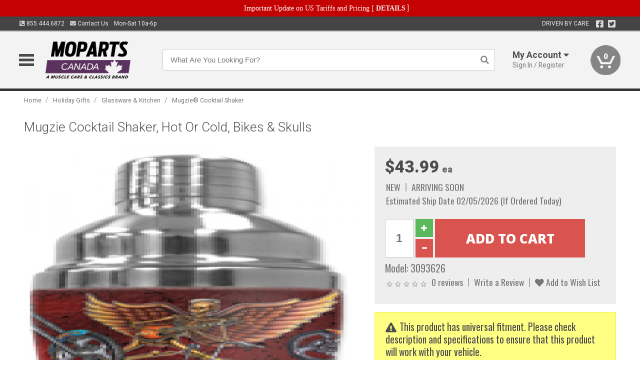

--- FILE ---
content_type: text/html; charset=utf-8
request_url: https://www.moparts.ca/holiday-gifts/glassware-kitchen-3063/mugzie-cocktail-shaker-3067/mugzie-cocktail-shaker-hot-cold-bikes-skulls
body_size: 18009
content:
<!DOCTYPE html>
<html dir="ltr" lang="en">
<head>
<meta charset="UTF-8" />
<meta name="viewport" content="width=device-width, initial-scale=1.0, maximum-scale=1.0, user-scalable=no" />
<title>Mugzie Cocktail Shaker, Hot Or Cold, Bikes &amp; Skulls | Moparts</title>
<base href="https://www.moparts.ca/" />

<meta property="og:title" content="Mugzie Cocktail Shaker, Hot Or Cold, Bikes &amp; Skulls | Moparts" />
<meta property="og:description" content="Model 3093626 - Mugzie Cocktail Shaker, Hot Or Cold, Bikes &amp; Skulls - Mugzie® brand cocktail shakers combine the excellent insulation and water-proof properties of neoprene wetsuit material and the usefulness of a spill-proof, stainless steel cocktail shaker. The Mugzie’s unique, hand-sewn fabric cover is made from 1/4 inch closed-cell neoprene that is covered with soft, water-proof polyester fabric. The stain-resistant cover is printed in hi-resolution and has full-wrap coverage. The Mugzie® has excellent insulating properties to keep beverages hot or cold. The cushioned cover affords a secure grip and eliminates condensation and sweating. The counter-weighted bottom provides stability. Hand Wash. 16 Ounce Capacity. Spill resistant lid, with strainer and and a non-skid bottom. Made in the U.S.A. Patent Pending. Hand-sewn neoprene and fabric cover." />
<meta property="og:type" content="website" />
<meta property="og:url" content="https://www.moparts.ca/holiday-gifts/glassware-kitchen-3063/mugzie-cocktail-shaker-3067/mugzie-cocktail-shaker-hot-cold-bikes-skulls" />
<meta property="og:image" content="https://www.moparts.ca/image/cache/8366f710dede9714d22c3a72069cdf40/16006586c0b2326afdc09413915273ee.jpg" />
<meta property="og:image:width" content="252" />
<meta property="og:image:height" content="630" />
<meta property="og:image:type" content="image/jpeg" />
			
<meta name="description" content="Model 3093626 - Mugzie Cocktail Shaker, Hot Or Cold, Bikes &amp; Skulls - Mugzie® brand cocktail shakers combine the excellent insulation and water-proof properties of neoprene wetsuit material and the usefulness of a spill-proof, stainless steel cocktail shaker. The Mugzie’s unique, hand-sewn fabric cover is made from 1/4 inch closed-cell neoprene that is covered with soft, water-proof polyester fabric. The stain-resistant cover is printed in hi-resolution and has full-wrap coverage. The Mugzie® has excellent insulating properties to keep beverages hot or cold. The cushioned cover affords a secure grip and eliminates condensation and sweating. The counter-weighted bottom provides stability. Hand Wash. 16 Ounce Capacity. Spill resistant lid, with strainer and and a non-skid bottom. Made in the U.S.A. Patent Pending. Hand-sewn neoprene and fabric cover." />
<link href="https://www.moparts.ca/image/data/favicon.png" rel="icon" />
<link href="https://www.moparts.ca/holiday-gifts/glassware-kitchen-3063/mugzie-cocktail-shaker-3067/mugzie-cocktail-shaker-hot-cold-bikes-skulls" rel="canonical" />
<link href="https://fonts.googleapis.com/css2?family=Open+Sans:wght@300;400;600;700;800&family=Oswald:wght@400;500&family=Roboto:wght@300;400;700;900&display=swap" rel="stylesheet">
<script type="text/javascript"> if (!window.console) console = {log: function() {}}; </script>


<script type="text/javascript" src="catalog/view/javascript/jquery/jquery.1.12.4.min.js?v=1731114227"></script>
<script type="text/javascript" src="catalog/view/javascript/jquery/jquery-migrate-1.4.1.min.js?v=1731114227"></script>
<script type="text/javascript" src="catalog/view/javascript/jquery/jquery-ui/jquery-ui.1.11.4.min.js?v=1731114227"></script>
<script type="text/javascript" src="catalog/view/javascript/jquery/tabs.js?v=1731114227"></script>
<script type="text/javascript" src="catalog/view/javascript/fancybox-3.2.5/dist/jquery.fancybox.min.js?v=1731114227"></script>
<script type="text/javascript" src="catalog/view/theme/c7/js/countdown/jquery.plugin.js?v=1731114227"></script>
<script type="text/javascript" src="catalog/view/theme/c7/js/countdown/jquery.countdown.js?v=1731114227"></script>
<script type="text/javascript" src="catalog/view/theme/c7/js/flex/jquery.flexslider.js?v=1731114227"></script>
<script type="text/javascript" src="catalog/view/javascript/rateyo/jquery.rateyo.min.js?v=1731114227"></script>
<script type="text/javascript" src="catalog/view/javascript/common.js?v=1737762333"></script>
<script type="text/javascript" src="catalog/view/javascript/jquery/jquery.cookie.js?v=1731114227"></script>
<script type="text/javascript" src="catalog/view/theme/c7/js/custom.js?v=1731114227"></script>
<script type="text/javascript" src="catalog/view/theme/c7/js/jquery.sticky.js?v=1731114227"></script>
<script type="text/javascript" src="catalog/view/supermenu/supermenu-responsive.js?v=1731114227"></script>
<script type="text/javascript" src="catalog/view/supermenu/jquery.hoverIntent.minified.js?v=1731114227"></script>
<script type="text/javascript" src="catalog/view/javascript/Slidebars-2.0.2/dist/slidebars.js?v=1731114227"></script>
<script type="text/javascript" src="catalog/view/theme/c7/js/slidebars_init.js?v=1728367545"></script>
<script type="text/javascript" src="catalog/view/javascript/jquery/tabs-scroll.js?v=1731114227"></script>
<script type="text/javascript" src="catalog/view/javascript/modal/jquery.modal.min.js?v=1731114227"></script>
<script type="text/javascript" src="catalog/view/javascript/select2/js/select2.min.js?v=1731114227"></script>

<!--[if lte IE 8]>
        <link rel="stylesheet" type="text/css" href="catalog/view/theme/c7/stylesheet/ie.css" />
<![endif]-->


<link rel="stylesheet" type="text/css" href="catalog/view/javascript/jquery/jquery-ui/jquery-ui.1.11.4.smoothness.css?v=1731114227" media="screen" />
<link rel="stylesheet" type="text/css" href="catalog/view/theme/c7/js/flex/flexslider.css?v=1731114227" media="screen" />
<link rel="stylesheet" type="text/css" href="catalog/view/stylesheet/universal.css?v=1763170257" media="screen" />
<link rel="stylesheet" type="text/css" href="resources/external/classic-081711.css?v=1731114227" media="screen" />
<link rel="stylesheet" type="text/css" href="catalog/view/theme/c7/stylesheet/stylesheet.css?v=1769026232" media="screen" />
<link rel="stylesheet" type="text/css" href="catalog/view/theme/c7/stylesheet/responsive.css?v=1731114227" media="screen" />
<link rel="stylesheet" type="text/css" href="catalog/view/theme/c7/stylesheet/font-awesome.min.css?v=1731114227" media="screen" />
<link rel="stylesheet" type="text/css" href="catalog/view/theme/c7/stylesheet/zuma.css?v=1769026232" media="screen" />
<link rel="stylesheet" type="text/css" href="catalog/view/theme/c7_restoration/stylesheet/child.css?v=1728367545" media="screen" />
<link rel="stylesheet" type="text/css" href="catalog/view/javascript/rateyo/jquery.rateyo.min.css?v=1731114227" media="screen" />
<link rel="stylesheet" type="text/css" href="catalog/view/javascript/fancybox-3.2.5/dist/jquery.fancybox.min.css?v=1731114227" media="screen" />
<link rel="stylesheet" type="text/css" href="catalog/view/supermenu/supermenu.css?v=1731114227" media="screen" />
<link rel="stylesheet" type="text/css" href="catalog/view/javascript/Slidebars-2.0.2/dist/slidebars.css?v=1731114227" media="screen" />
<link rel="stylesheet" type="text/css" href="catalog/view/javascript/modal/jquery.modal.css?v=1731114227" media="screen" />
<link rel="stylesheet" type="text/css" href="catalog/view/javascript/select2/css/select2.css?v=1731114227" media="screen" />

<style type="text/css">

.mega_menu > ul > li:hover a {color:#991F19; }
.mega_menu,.mega_menu ul .search_bar ul input,#menu{background:#991F19; }
		.mega_menu ul .search_bar       :hover .fa.icon-search{color:#991F19; }
.box-product > div .cart input, .product-grid > div .cart input, .product-grid > div .cart a.button,.product-list .cart .button,.product-info .cart .button {background:#252525; border-color:#252525; border-color:#252525; border-color:#252525; }
.product-grid > div:hover .compare, .box-product > div:hover .compare,.product-info .cart > div > a.prdcompare,.product-list .compare { display:none;} .box-product .wishlist a, .product-grid .wishlist a{ border:none;} .box-product .wishlist, .product-grid .wishlist{ width:100%;}
.box-product .price .saveribbon, .product-grid .price .saveribbon,.product-list .saveribbon {display:none;}
.discount_timer,.count_holder_small,#ProductPage1{ display:none; visibility:hidden;}
		html,body{background-color:#FFFFFF;}
    	#toppanel #search{ display:block;}
	#toppanel .headeblock{ display:none;}
	@media screen and (max-width: 768px) {
		.mega_menu .mobile_button, .mega_menu .fa.icon-align-justify{ top:0px;}
		.mega_menu > ul{ padding:0px;}
	}

</style>
<!--[if IE 7]>
<link rel="stylesheet" type="text/css" href="catalog/view/supermenu/supermenuie7.css" />
<![endif]-->
<!--[if lt IE 7]>
<link rel="stylesheet" type="text/css" href="catalog/view/supermenu/supermenuie6.css" />
<![endif]-->
<style type="text/css">
 #supermenu ul li a.tll, #supermenu-mobile ul li div .withchild a.theparent { font-size: 14px; }
 #supermenu ul li div a, #supermenu-mobile ul li div .withchild > ul li a { font-size: 12px !important; }
 #supermenu, #supermenu-mobile { 
    background-color:#ad0a0a;
    background-image: -webkit-gradient(linear, 0% 0%, 0% 100%, from(#ad0a0a), to(#ad0a0a));
    background-image: -webkit-linear-gradient(top, #ad0a0a, #ad0a0a); 
    background-image: -moz-linear-gradient(top, #ad0a0a, #ad0a0a);
    background-image: -ms-linear-gradient(top, #ad0a0a, #ad0a0a);
    background-image: -o-linear-gradient(top, #ad0a0a, #ad0a0a);
 }
 #supermenu ul li div.bigdiv, #supermenu-mobile ul li div.bigdiv { background: #fff; }
 #supermenu ul li div.bigdiv.withflyout > .withchildfo > .flyouttoright { background: #edefef; }
</style>



<meta name="google-site-verification" content="Rcg-LnCcMcmNB6qH6VOufa7wKG442nz-CJvMhe1fpFQ" />
					<!-- Global site tag (gtag.js) - Google Analytics -->
					<script async src="https://www.googletagmanager.com/gtag/js?id=UA-50113768-1"></script>
					<script>
						window.dataLayer = window.dataLayer || [];
						function gtag(){dataLayer.push(arguments);}
						gtag("js", new Date());
						
					gtag("config", "UA-50113768-1");
					gtag("config", "AW-11412799034");
					gtag("event", "view_item", {"items":[{"id":"3093626","name":"Mugzie Cocktail Shaker, Hot Or Cold, Bikes &amp; Skulls","price":43.99,"google_business_vertical":"retail"}]});
					</script>
							
<script src="https://www.google.com/recaptcha/api.js?onload=captchaLoaded&render=explicit" async defer></script></head>
<body class="boxed pre-init ymm-hb">
<div id="slidebar-left" off-canvas="sidebar-nav left overlay" style="display:none">
  <div class="slidebar-scroll-container">
    <ul class="parents mobile_menu">
      <li class="section">
        <a class="telephone" href="tel:8554446872">We are here to help!<br><span>855.444.6872</span></a>
        <div class="sidebar-close js-close-any">&times;</div>
      </li>
                <li class="section home">
            <a href="/">Home</a>
                      </li>
                <li class="parent">
            <a href="https://www.moparts.ca/branded-merchandise">Branded Merchandise</a>
                        <span class="toggle"></span>
            <ul class="children">
              <li><a href="https://www.moparts.ca/branded-merchandise/bags-backpacks">Bags &amp; Backpacks</a></li><li><a href="https://www.moparts.ca/branded-merchandise/glassware">Glassware</a></li><li><a href="https://www.moparts.ca/branded-merchandise/key-chains-pens">Key Chains &amp; Pens</a></li>            </ul>
                      </li>
                <li class="parent">
            <a href="https://www.moparts.ca/holiday-gifts">Holiday Gifts</a>
                        <span class="toggle"></span>
            <ul class="children">
              <li><a href="https://www.moparts.ca/holiday-gifts/apparel-3056">Apparel</a></li><li><a href="https://www.moparts.ca/holiday-gifts/books-manuals-dvd-3086">Books, Manuals &amp; DVD</a></li><li><a href="https://www.moparts.ca/holiday-gifts/decor-office-3057">Decor &amp; Office</a></li><li><a href="https://www.moparts.ca/holiday-gifts/garage-storage-3095">Garage &amp; Storage</a></li><li><a href="https://www.moparts.ca/holiday-gifts/glassware-kitchen-3063">Glassware &amp; Kitchen</a></li><li><a href="https://www.moparts.ca/holiday-gifts/models-collectibles-3072">Models &amp; Collectibles</a></li><li><a href="https://www.moparts.ca/holiday-gifts/personal-leisure-3073">Personal &amp; Leisure</a></li>            </ul>
                      </li>
                <li class="parent">
            <a href="https://www.moparts.ca/brakes">Brakes</a>
                        <span class="toggle"></span>
            <ul class="children">
              <li><a href="https://www.moparts.ca/brakes/booster">Booster</a></li><li><a href="https://www.moparts.ca/brakes/brake-tools">Brake Tools</a></li><li><a href="https://www.moparts.ca/brakes/disc-brake-conversion-kits">Disc Brake Conversion Kits</a></li><li><a href="https://www.moparts.ca/brakes/disc-brakes">Disc Brakes</a></li><li><a href="https://www.moparts.ca/brakes/drum-brakes">Drum Brakes</a></li><li><a href="https://www.moparts.ca/brakes/hoses-lines">Hoses & Lines</a></li><li><a href="https://www.moparts.ca/brakes/master-cylinder-65">Master Cylinder</a></li><li><a href="https://www.moparts.ca/brakes/parking-brakes">Parking Brakes</a></li>            </ul>
                      </li>
                <li class="parent">
            <a href="https://www.moparts.ca/cooling">Cooling</a>
                        <span class="toggle"></span>
            <ul class="children">
              <li><a href="https://www.moparts.ca/cooling/air-conditioning-1302">Air Conditioning</a></li><li><a href="https://www.moparts.ca/cooling/cooling-kits">Cooling Kits</a></li><li><a href="https://www.moparts.ca/cooling/core-support">Core Support</a></li><li><a href="https://www.moparts.ca/cooling/expansion-tank">Expansion Tank</a></li><li><a href="https://www.moparts.ca/cooling/fans-shrouds">Fans & Shrouds</a></li><li><a href="https://www.moparts.ca/cooling/heater-box">Heater Box</a></li><li><a href="https://www.moparts.ca/cooling/hoses">Hoses</a></li><li><a href="https://www.moparts.ca/cooling/radiator">Radiator</a></li><li><a href="https://www.moparts.ca/cooling/temperature-sender">Temperature Sender</a></li><li><a href="https://www.moparts.ca/cooling/thermostat">Thermostat</a></li>            </ul>
                      </li>
                <li class="parent">
            <a href="https://www.moparts.ca/driveline">Driveline</a>
                        <span class="toggle"></span>
            <ul class="children">
              <li><a href="https://www.moparts.ca/driveline/automatic-transmission">Automatic Transmission</a></li><li><a href="https://www.moparts.ca/driveline/differential">Differential</a></li><li><a href="https://www.moparts.ca/driveline/drive-axle-shafts">Drive &amp; Axle Shafts</a></li><li><a href="https://www.moparts.ca/driveline/manual-transmission">Manual Transmission</a></li><li><a href="https://www.moparts.ca/driveline/shifters">Shifters</a></li>            </ul>
                      </li>
                <li class="parent">
            <a href="https://www.moparts.ca/electrical">Electrical</a>
                        <span class="toggle"></span>
            <ul class="children">
              <li><a href="https://www.moparts.ca/electrical/electrical-conversion-parts">Electrical Conversion Parts</a></li><li><a href="https://www.moparts.ca/electrical/engine-compartment">Engine Compartment</a></li><li><a href="https://www.moparts.ca/electrical/fuses-flashers-circuit-breakers">Fuses, Flashers &amp; Circuit Breakers</a></li><li><a href="https://www.moparts.ca/electrical/light-bulbs">Light Bulbs</a></li><li><a href="https://www.moparts.ca/electrical/motors">Motors</a></li><li><a href="https://www.moparts.ca/electrical/relays-resistors">Relays &amp; Resistors</a></li><li><a href="https://www.moparts.ca/electrical/sensors">Sensors</a></li><li><a href="https://www.moparts.ca/electrical/switches">Switches</a></li><li><a href="https://www.moparts.ca/electrical/wiring-harness">Wiring Harness</a></li>            </ul>
                      </li>
                <li class="parent">
            <a href="https://www.moparts.ca/engine">Engine</a>
                        <span class="toggle"></span>
            <ul class="children">
              <li><a href="https://www.moparts.ca/engine/air-intake">Air Intake</a></li><li><a href="https://www.moparts.ca/engine/cables">Cables</a></li><li><a href="https://www.moparts.ca/engine/emissions">Emissions</a></li><li><a href="https://www.moparts.ca/engine/engine-decals">Engine Decals</a></li><li><a href="https://www.moparts.ca/engine/engine-dress-up">Engine Dress-Up</a></li><li><a href="https://www.moparts.ca/engine/engine-gasket-sets">Engine Gasket Sets</a></li><li><a href="https://www.moparts.ca/engine/engine-mounts">Engine Mounts</a></li><li><a href="https://www.moparts.ca/engine/fuel-system">Fuel System</a></li><li><a href="https://www.moparts.ca/engine/oil-related">Oil Related</a></li><li><a href="https://www.moparts.ca/engine/pulleys">Pulleys</a></li><li><a href="https://www.moparts.ca/engine/valve-covers">Valve Covers</a></li>            </ul>
                      </li>
                <li class="parent">
            <a href="https://www.moparts.ca/exhaust">Exhaust</a>
                        <span class="toggle"></span>
            <ul class="children">
              <li><a href="https://www.moparts.ca/exhaust/catalytic-converter">Catalytic Converter</a></li><li><a href="https://www.moparts.ca/exhaust/exhaust-hardware">Exhaust Hardware</a></li><li><a href="https://www.moparts.ca/exhaust/exhaust-manifold">Exhaust Manifold</a></li><li><a href="https://www.moparts.ca/exhaust/exhaust-pipes">Exhaust Pipes</a></li><li><a href="https://www.moparts.ca/exhaust/exhaust-systems">Exhaust Systems</a></li><li><a href="https://www.moparts.ca/exhaust/exhaust-tips-bezels">Exhaust Tips &amp; Bezels</a></li><li><a href="https://www.moparts.ca/exhaust/headers">Headers</a></li><li><a href="https://www.moparts.ca/exhaust/mufflers">Mufflers</a></li><li><a href="https://www.moparts.ca/exhaust/side-exhaust">Side Exhaust</a></li>            </ul>
                      </li>
                <li class="parent">
            <a href="https://www.moparts.ca/exterior">Exterior</a>
                        <span class="toggle"></span>
            <ul class="children">
              <li><a href="https://www.moparts.ca/exterior/antennas">Antennas</a></li><li><a href="https://www.moparts.ca/exterior/body-fasteners-shims">Body Fasteners &amp; Shims</a></li><li><a href="https://www.moparts.ca/exterior/convertible">Convertible</a></li><li><a href="https://www.moparts.ca/exterior/door-395">Door</a></li><li><a href="https://www.moparts.ca/exterior/emblems-decals">Emblems &amp; Decals</a></li><li><a href="https://www.moparts.ca/exterior/exterior-protection">Exterior Protection</a></li><li><a href="https://www.moparts.ca/exterior/fender-quarter-louvers">Fender &amp; Quarter Louvers</a></li><li><a href="https://www.moparts.ca/exterior/front-rear-bumpers">Front &amp; Rear Bumpers</a></li><li><a href="https://www.moparts.ca/exterior/glass-window">Glass &amp; Window</a></li><li><a href="https://www.moparts.ca/exterior/grilles">Grilles</a></li><li><a href="https://www.moparts.ca/exterior/hood-cowl">Hood & Cowl</a></li><li><a href="https://www.moparts.ca/exterior/license-plates-frames">License Plates &amp; Frames</a></li><li><a href="https://www.moparts.ca/exterior/lights">Lights</a></li><li><a href="https://www.moparts.ca/exterior/mirrors">Mirrors</a></li><li><a href="https://www.moparts.ca/exterior/moldings">Moldings</a></li><li><a href="https://www.moparts.ca/exterior/replacement-body-panels">Replacement Body Panels</a></li><li><a href="https://www.moparts.ca/exterior/roof-panels-t-tops">Roof Panels &amp; T-Tops</a></li><li><a href="https://www.moparts.ca/exterior/spoilers-wings">Spoilers &amp; Wings</a></li><li><a href="https://www.moparts.ca/exterior/trunk-cargo-467">Trunk &amp; Cargo</a></li><li><a href="https://www.moparts.ca/exterior/vinyl-top">Vinyl Top</a></li><li><a href="https://www.moparts.ca/exterior/window-louvers">Window Louvers</a></li><li><a href="https://www.moparts.ca/exterior/windshield-wiper-washer">Windshield Wiper &amp; Washer</a></li>            </ul>
                      </li>
                <li class="parent">
            <a href="https://www.moparts.ca/interior">Interior</a>
                        <span class="toggle"></span>
            <ul class="children">
              <li><a href="https://www.moparts.ca/interior/audio">Audio</a></li><li><a href="https://www.moparts.ca/interior/carpet-insulation">Carpet &amp; Insulation</a></li><li><a href="https://www.moparts.ca/interior/console">Console</a></li><li><a href="https://www.moparts.ca/interior/dash">Dash</a></li><li><a href="https://www.moparts.ca/interior/door-window">Door &amp; Window</a></li><li><a href="https://www.moparts.ca/interior/gauges-608">Gauges</a></li><li><a href="https://www.moparts.ca/interior/glove-box">Glove Box</a></li><li><a href="https://www.moparts.ca/interior/headliners-sail-panels">Headliners &amp; Sail Panels</a></li><li><a href="https://www.moparts.ca/interior/kick-panels-related">Kick Panels &amp; Related</a></li><li><a href="https://www.moparts.ca/interior/lights-622">Lights</a></li><li><a href="https://www.moparts.ca/interior/mirrors-633">Mirrors</a></li><li><a href="https://www.moparts.ca/interior/package-tray">Package Tray</a></li><li><a href="https://www.moparts.ca/interior/pedals-pads">Pedals & Pads</a></li><li><a href="https://www.moparts.ca/interior/rear-compartment">Rear Compartment</a></li><li><a href="https://www.moparts.ca/interior/roof-panel">Roof Panel</a></li><li><a href="https://www.moparts.ca/interior/screws-fasteners">Screws &amp; Fasteners</a></li><li><a href="https://www.moparts.ca/interior/seat-belts">Seat Belts</a></li><li><a href="https://www.moparts.ca/interior/seats">Seats</a></li><li><a href="https://www.moparts.ca/interior/trim-panels">Trim Panels</a></li><li><a href="https://www.moparts.ca/interior/wheel-column">Wheel &amp; Column</a></li>            </ul>
                      </li>
                <li class="parent">
            <a href="https://www.moparts.ca/steering">Steering</a>
                        <span class="toggle"></span>
            <ul class="children">
              <li><a href="https://www.moparts.ca/steering/control-valve-related">Control Valve &amp; Related</a></li><li><a href="https://www.moparts.ca/steering/steering-boxes-related">Steering Boxes &amp; Related</a></li><li><a href="https://www.moparts.ca/steering/steering-hoses-related">Steering Hoses &amp; Related</a></li><li><a href="https://www.moparts.ca/steering/steering-kits">Steering Kits</a></li><li><a href="https://www.moparts.ca/steering/steering-pumps-related">Steering Pumps &amp; Related</a></li><li><a href="https://www.moparts.ca/steering/tie-rod-ends-related">Tie Rod Ends &amp; Related</a></li>            </ul>
                      </li>
                <li class="parent">
            <a href="https://www.moparts.ca/suspension">Suspension</a>
                        <span class="toggle"></span>
            <ul class="children">
              <li><a href="https://www.moparts.ca/suspension/air-ride-kits">Air Ride Kits</a></li><li><a href="https://www.moparts.ca/suspension/body-mounts-related">Body Mounts &amp; Related</a></li><li><a href="https://www.moparts.ca/suspension/control-arms">Control Arms</a></li><li><a href="https://www.moparts.ca/suspension/frame">Frame</a></li><li><a href="https://www.moparts.ca/suspension/front-suspension-related">Front Suspension &amp; Related</a></li><li><a href="https://www.moparts.ca/suspension/shock-absorbers">Shock Absorbers</a></li><li><a href="https://www.moparts.ca/suspension/springs">Springs</a></li><li><a href="https://www.moparts.ca/suspension/strut-rods">Strut Rods</a></li><li><a href="https://www.moparts.ca/suspension/sway-bars">Sway Bars</a></li>            </ul>
                      </li>
                <li class="parent">
            <a href="https://www.moparts.ca/weatherstrip">Weatherstrip</a>
                        <span class="toggle"></span>
            <ul class="children">
              <li><a href="https://www.moparts.ca/weatherstrip/body-seals">Body Seals</a></li><li><a href="https://www.moparts.ca/weatherstrip/body-weatherstrip">Body Weatherstrip</a></li><li><a href="https://www.moparts.ca/weatherstrip/body-weatherstrip-kits">Body Weatherstrip Kits</a></li><li><a href="https://www.moparts.ca/weatherstrip/convertible-top-weatherstrip-932">Convertible Top Weatherstrip</a></li><li><a href="https://www.moparts.ca/weatherstrip/hardtop-weatherstrip">Hardtop Weatherstrip</a></li><li><a href="https://www.moparts.ca/weatherstrip/universal-3108">Universal</a></li><li><a href="https://www.moparts.ca/weatherstrip/weatherstrip-installation">Weatherstrip Installation</a></li><li><a href="https://www.moparts.ca/weatherstrip/windowfelt-kits">Windowfelt Kits</a></li>            </ul>
                      </li>
                <li class="parent">
            <a href="https://www.moparts.ca/wheels">Wheels</a>
                        <span class="toggle"></span>
            <ul class="children">
              <li><a href="https://www.moparts.ca/wheels/spare-tire">Spare Tire</a></li><li><a href="https://www.moparts.ca/wheels/stock-custom-wheels">Stock &amp; Custom Wheels</a></li><li><a href="https://www.moparts.ca/wheels/tires">Tires</a></li><li><a href="https://www.moparts.ca/wheels/wheel-accessories">Wheel Accessories</a></li><li><a href="https://www.moparts.ca/wheels/wheel-bearings-related">Wheel Bearings &amp; Related</a></li>            </ul>
                      </li>
                <li class="parent">
            <a href="https://www.moparts.ca/apparel">Apparel</a>
                        <span class="toggle"></span>
            <ul class="children">
              <li><a href="https://www.moparts.ca/apparel/children">Children</a></li><li><a href="https://www.moparts.ca/apparel/ladies">Ladies</a></li><li><a href="https://www.moparts.ca/apparel/mens">Mens</a></li>            </ul>
                      </li>
                <li class="parent">
            <a href="https://www.moparts.ca/lifestyle">Lifestyle</a>
                        <span class="toggle"></span>
            <ul class="children">
              <li><a href="https://www.moparts.ca/lifestyle/books-manuals-dvd">Books, Manuals, &amp; DVD</a></li><li><a href="https://www.moparts.ca/lifestyle/car-care-protection-tools">Car Care, Protection &amp; Tools</a></li><li><a href="https://www.moparts.ca/lifestyle/decor-office">Decor &amp; Office</a></li><li><a href="https://www.moparts.ca/lifestyle/glassware-kitchen">Glassware &amp; Kitchen</a></li><li><a href="https://www.moparts.ca/lifestyle/models-collectibles">Models &amp; Collectibles</a></li><li><a href="https://www.moparts.ca/lifestyle/personal-leisure">Personal &amp; Leisure</a></li><li><a href="https://www.moparts.ca/lifestyle/vehicle-accessories-addons">Vehicle Accessories &amp; Addons</a></li>            </ul>
                      </li>
          </ul>
  </div>
</div><div class="modal-overlay"></div>
<div id="canvas-container" canvas="container">
<div id="topbar" class="low">
	<div id="header_top">
<style type="text/css">
	#ultimate_banners-17 p {
		margin: 0;
	}
	#ultimate_banners-17 {
		position: relative;
					background: #C40202;
													padding: 5px 0px 5px 25px;
					}
	</style>

<div id="ultimate_banners-17">
		<p style="text-align: center;"><span style="background-color: initial; color: rgb(255, 255, 255); font-family: Tahoma; font-size: 14px;">Important Update on US Tariffs and Pricing</span><span style="background-color: initial; color: rgb(255, 255, 255); font-family: Tahoma; font-size: 14px; font-weight: 700;">&nbsp;</span><span style="color: rgb(255, 255, 255);"><span style="box-sizing: border-box; font-family: Arial, Gadget, sans-serif; font-size: 12px; font-style: normal; font-variant-ligatures: normal; font-variant-caps: normal; letter-spacing: normal; orphans: 2; text-align: center; text-indent: 0px; text-transform: none; white-space: normal; widows: 2; word-spacing: 0px; -webkit-text-stroke-width: 0px; text-decoration-thickness: initial; text-decoration-style: initial; text-decoration-color: initial; float: none; display: inline !important;"><span style="box-sizing: border-box; font-family: Tahoma; font-size: 14px;">[&nbsp;</span></span><a href="important-update-US-Tariffs-Pricing" style="background-image: initial; background-position: 0px 0px; background-size: initial; background-repeat: initial; background-attachment: initial; background-origin: initial; background-clip: initial; box-sizing: border-box; text-decoration: none; cursor: pointer; font-size: 12px; font-style: normal; font-variant-ligatures: normal; font-variant-caps: normal; letter-spacing: normal; orphans: 2; text-align: center; text-indent: 0px; text-transform: none; white-space: normal; widows: 2; word-spacing: 0px; -webkit-text-stroke-width: 0px; font-family: Tahoma; font-weight: bold;"><span style="font-size: 14px;">DETAILS</span></a><span style="font-size: 14px;">&nbsp;]</span></span></p></div>

<script type="text/javascript">
	function closeBanner(id,self) {
		element = $(self);
		$.get('index.php?route=module/ultimate_banners/closeBanner&id=' + id, function(data) {
			if (data) {
				alert(data);
			} else {
				var topBarHeight = $("#topbar")[0].getBoundingClientRect().bottom - $("#topbar")[0].getBoundingClientRect().top;
				var parentHeight = element.parent()[0].getBoundingClientRect().bottom - element.parent()[0].getBoundingClientRect().top;
				topBarHeight -= parentHeight;
				$('#header').animate({'padding-top':topBarHeight},400);
   				$("#supermenu-wrapper").unstick().sticky({ topSpacing: topBarHeight });
				element.parent().slideUp(400);
			}
		});
	}
</script></div>
	<div class="wrapper table">
		<div class="left">
			<span class="cell"><a class="telephone" data-tel="855.444.6872" href="tel:8554446872"><i class="fas fa-phone-square-alt"></i> 855.444.6872</a></span>
			<span class="cell"><a class="contact" href="https://www.moparts.ca/contact"><i class="fas fa-envelope"></i> Contact Us</a></span>
			<span class="cell hours">Mon-Sat 10a-6p </span>
		</div>
				<div class="right"><span class="cell chat-cell" style="display: none" id="chat-status"></span> <span class="cell tagline">DRIVEN BY CARE</span><span class="cell social"><a target="_blank" title="Facebook" href="https://www.facebook.com/musclecarsandclassics"><i class="fab fa-facebook-square"></i></a> <a target="_blank" title="Twitter" href="https://twitter.com/canadamusclecar"><i class="fab fa-twitter-square"></i></a></span>





		<span class="cell"></div>
	</div>
</div>
<div id="header">
	<div class="wrapper clearafter">
		<ul class="nav">
			<li class="left" id="hamburger"><img loading="lazy" width="30" height="24" src="/image/icons/mobile-30-24-blk.png" /></li>
			<li class="left nav-logo min" id="logo"><a href="/"><img loading="lazy" width="234" height="86" src="https://www.moparts.ca/image/cache/c6e7eed9a08e012a605a3c49f2ef6fca/9265cf1277ccf4e5e1ad9b2adcd71822.png" title="Moparts" alt="Moparts" /></a></li>
			<li class="nav-search nav-search-desktop"><input type="text" name="search" value="" placeholder="What Are You Looking For?" autocomplete="off"><i class="fas fa-search"></i></li>
			<li class="nav-search nav-search-mobile"><input type="text" name="search" value="" placeholder="Search&hellip;" autocomplete="off"><i class="fas fa-search"></i></li>


			<li class="modal-wrapper min">
				<div class="overlay"></div>
									<span class="trigger account">
						<i class="mobile fas fa-user"></i><strong>My Account <i class="fas fa-caret-down"></i></strong><span class="light">Sign In / Register</span>
					</span>
					<div class="modal form">
						<div class="modal-close no-select">&times;</div>
						<form action="https://www.moparts.ca/index.php?route=checkout/checkout_one" method="post" enctype="multipart/form-data">
							<div class="row left"><span class="heading">Sign In</span></div>
							<div class="row input-wrapper"><span class="label">Email</span><input name="email_login" type="text" autocomplete="off" /></div>
							<div class="row input-wrapper"><span class="label">Password</span><input name="password_login" type="password" autocomplete="off" /></div>
							<div class="row small"><a class="text-primary" href="https://www.moparts.ca/index.php?route=account/forgotten">Forgot Password?</a></div>
							<div class="row"><a onclick="$(this).closest('form').submit()" class="button btn-primary">Sign In</a>
							<input name="redirect" value="https://www.moparts.ca/holiday-gifts/glassware-kitchen-3063/mugzie-cocktail-shaker-3067/mugzie-cocktail-shaker-hot-cold-bikes-skulls" type="hidden"></div>
								<div class="row"><a href="https://www.moparts.ca/index.php?route=checkout/checkout_one">New user? Register here.</a></div>
						</form>
					</div>
							</li>

			<li class="nav-cart"><div id="cart">
  <div class="heading">
    <a href="/index.php?route=checkout/cart"><span id="cart-total"><span class="min">0</span></span></a></div>
  <div class="content">
    <div class="inner">
      <div class="empty">Your shopping cart is empty!</div>
      </div>
  </div>
</div></li>
		</ul>
	</div>
</div>

<div id="header_bottom"></div>
<div id="container">
<div id="container-inner">
<style id="dynamic-styles"></style>
<div class="white-wrapper">
  <div class="wrapper">
	
<style>
	table.attribute a { color: #AD0A0A; }
	table.attribute a:hover { color: #DD0D0D; }
</style>
		

<script type="application/ld+json">
{
  "@context": "http://schema.org",
  "@type": "BreadcrumbList",
  "itemListElement": [
  	  {
	    "@type": "ListItem",
	    "position": 1,
	    "item": {
	      "@id": "https://www.moparts.ca/index.php?route=common/home",
	      "name": "Home"
	    }
	  },	  {
	    "@type": "ListItem",
	    "position": 2,
	    "item": {
	      "@id": "https://www.moparts.ca/holiday-gifts",
	      "name": "Holiday Gifts"
	    }
	  },	  {
	    "@type": "ListItem",
	    "position": 3,
	    "item": {
	      "@id": "https://www.moparts.ca/holiday-gifts/glassware-kitchen-3063",
	      "name": "Glassware &amp; Kitchen"
	    }
	  },	  {
	    "@type": "ListItem",
	    "position": 4,
	    "item": {
	      "@id": "https://www.moparts.ca/holiday-gifts/glassware-kitchen-3063/mugzie-cocktail-shaker-3067",
	      "name": "Mugzie® Cocktail Shaker"
	    }
	  }  ]
}
</script>
<script type="application/ld+json">
	{"@context":"https:\/\/schema.org\/","@type":"Product","name":"Mugzie Cocktail Shaker, Hot Or Cold, Bikes &amp; Skulls","sku":"3093626","mpn":"3093626","offers":{"@type":"Offer","url":"https:\/\/www.moparts.ca\/holiday-gifts\/glassware-kitchen-3063\/mugzie-cocktail-shaker-3067\/mugzie-cocktail-shaker-hot-cold-bikes-skulls","price":43.99,"priceValidUntil":"2027-01-22","priceCurrency":"CAD","itemCondition":"http:\/\/schema.org\/NewCondition","availability":"http:\/\/schema.org\/OnlineOnly"},"image":"https:\/\/www.moparts.ca\/image\/cache\/8366f710dede9714d22c3a72069cdf40\/6eb5b886d28db65bc2ca645118afda7a.jpg","description":"<p>Mugzie\u00ae brand cocktail shakers combine the excellent insulation and water-proof properties of neoprene wetsuit material and the usefulness of a spill-proof, stainless steel cocktail shaker. The Mugzie\u2019s unique, hand-sewn fabric cover is made from 1\/4 inch closed-cell neoprene that is covered with soft, water-proof polyester fabric. The stain-resistant cover is printed in hi-resolution and has full-wrap coverage. The Mugzie\u00ae has excellent insulating properties to keep beverages hot or cold. The cushioned cover affords a secure grip and eliminates condensation and sweating. The counter-weighted bottom provides stability. Hand Wash.<\/p>\r\n\r\n<p>16 Ounce Capacity.<br \/>\r\nSpill resistant lid, with strainer and and a non-skid bottom.<br \/>\r\nMade in the U.S.A. Patent Pending.<br \/>\r\nHand-sewn neoprene and fabric cover.<\/p>\r\n","brand":{"@type":"Thing","name":"Art Plates"}}</script>
			
    <div class="breadcrumb">
            <a href="https://www.moparts.ca/index.php?route=common/home">Home</a>
             / <a href="https://www.moparts.ca/holiday-gifts">Holiday Gifts</a>
             / <a href="https://www.moparts.ca/holiday-gifts/glassware-kitchen-3063">Glassware &amp; Kitchen</a>
             / <a href="https://www.moparts.ca/holiday-gifts/glassware-kitchen-3063/mugzie-cocktail-shaker-3067">Mugzie® Cocktail Shaker</a>
          </div>
        <div id="content">
      <div class="box">
        <div class="product-info">
          <h1 class="propage"><span>Mugzie Cocktail Shaker, Hot Or Cold, Bikes &amp; Skulls</span></h1>
                    <div class="upper-block-wrapper">
            <div class="left">
                          <div class="image"><a href="https://www.moparts.ca/image/cache/8366f710dede9714d22c3a72069cdf40/6eb5b886d28db65bc2ca645118afda7a.jpg" title="Mugzie Cocktail Shaker, Hot Or Cold, Bikes &amp; Skulls" data-fancybox="product_images"><img loading="lazy" width="680" height="1700" src="https://www.moparts.ca/image/cache/8366f710dede9714d22c3a72069cdf40/2a067d84cac791badab91f05162b9d09.jpg" title="Mugzie Cocktail Shaker, Hot Or Cold, Bikes &amp; Skulls" alt="Mugzie Cocktail Shaker, Hot Or Cold, Bikes &amp; Skulls" id="image" /></a></div>
                                          <div class="image-additional">
                              </div>
                          </div>
                        <div class="right right-top">
                                            <div class="price">
                            		      <div><span class="price-fixed"><span id="opu_price">$43.99<span class="uom"> ea</span></span></span></div>
                  <div class="paybright-widget-container"></div>                                                                      </div>
              
              
              <div class="stock">
                <div class="container"><span class="stock-info " >NEW</span><span class="stock-info " >ARRIVING SOON</span><span class="stock-info " >Estimated Ship Date 02/05/2026 (If Ordered Today)</span></div>
              </div>

              <div class="cart">
                <div>
                  <input type="hidden" name="product_id" size="2" value="3093626" />
                  <input type="text" name="quantity" value="1" />
                                    <div class="controls">
                    <div class="glyphicon-plus glyphicon btn-success btn" aria-hidden="true"></div>
                    <div class="glyphicon-minus glyphicon btn btn-danger" aria-hidden="true"></div>
                  </div>
                                    <input type="button" value="Add to Cart" id="button-cart" class="btn btn-danger" />
                </div>
              </div>
 
              <div class="description">
                <span>Model: <div id="supplier_part_numbers" style="display:none">1010-SHA</div>3093626</span><br />
              </div>
                            <div class="review">
                <div><span><img loading="lazy" width="83" height="15" src="catalog/view/theme/amazecart/image/stars-0.png" alt="0 reviews" />&nbsp;&nbsp;<a onclick="$('a[href=\'#tab-review\']').click();">0 reviews</a></span><span><a onclick="$('a[href=\'#tab-review\']').click();">Write a Review</a></span><span><a onclick="addToWishList('3093626');" class="prdwishlist"><i class="fas fa-heart"></i> Add to Wish List</a></span></div>
                                              </div>
            </div>
                                                <div class="right right-bottom fitment-wrapper alert none-selected"><div class="fitment"><i class="fas fa-exclamation-triangle"></i><div class="universal-fitment">This product has universal fitment.  Please check description and specifications to ensure that this product will work with your vehicle.</div></div></div>            <div class="right right-bottom action-icons">
              <div class="tooltip shipping shipping_desc" title="This item ships at the standard ground rate."><img loading="lazy" width="100" height="50" class="icon" src="/image/icons/delivery_truck-50.png" /><span class="shipping_name">STANDARD<br>DELIVERY</span></div>
              <div class="tooltip pickup" title="Our inventory is stored in multiple warehouses. If you plan on picking up your order, please call us to ensure we have your product available on the day you plan on picking up. Orders ready for pickup must be picked up within 14 days."><img loading="lazy" width="63" height="50" class="icon" src="/image/icons/store_icon-50.png" /><span>STORE PICKUP<br>[More Info]</span></div>              <div><img loading="lazy" width="50" height="50" class="icon" src="/image/icons/question_mark-50.png" /><span><a href="tel:8554446872">CALL US<br>855.444.6872</a></span></div>
              <div id="product-chat-status"></div>
            </div>
          </div>
        </div>
        <div id="tabs" class="htabs clearafter"><a href="#tab-description">Description</a>
          
		 		 	 
                              <a href="#tab-review">Reviews (0)</a>
                    <a href="#tab-pquestion">Product Q&A </a>
                                    <a href="#tab-related">Related Products</a>
                    </div>
        <div id="tab-description" class="tab-content"><p>Mugzie® brand cocktail shakers combine the excellent insulation and water-proof properties of neoprene wetsuit material and the usefulness of a spill-proof, stainless steel cocktail shaker. The Mugzie’s unique, hand-sewn fabric cover is made from 1/4 inch closed-cell neoprene that is covered with soft, water-proof polyester fabric. The stain-resistant cover is printed in hi-resolution and has full-wrap coverage. The Mugzie® has excellent insulating properties to keep beverages hot or cold. The cushioned cover affords a secure grip and eliminates condensation and sweating. The counter-weighted bottom provides stability. Hand Wash.</p>

<p>16 Ounce Capacity.<br />
Spill resistant lid, with strainer and and a non-skid bottom.<br />
Made in the U.S.A. Patent Pending.<br />
Hand-sewn neoprene and fabric cover.</p>
</div>

 
    
 
  
				
        
        
                
                          <div id="tab-review" class="tab-content">
            <h2>Reviews:</h2>
            <div id="review"></div>
            <a id="review-title" class="closed button btn-info">Write a Review</a>
            <div id="review-form" class="cell-wrapper">
              <div class="cell">
                <div>
                  <strong><span class="required">*</span> Your Name:</strong>
                  <input type="text" name="name" value=""  />
                </div>
                <div>
                  <strong><span class="required">*</span> Email <small>(This will not be displayed)</small></strong>
                  <input type="text" name="email" value=""  />
                </div>
                <div>
                  <strong><span class="required">*</span> Rating:</strong>
                  <input type="hidden" value="" name="rating" />
                  <div id="rating"></div><div class="counter"></div>
                </div>
              </div>
              <div class="cell">
                <div>
                  <strong>Comments:</strong>
                  <textarea name="text"></textarea>
                </div>
                                <div class="captcha">
                  <div id="review-recaptcha" class="g-recaptcha"></div>
                </div>
                                <div id="review-submit"><a id="button-review" class="btn-disabled button">Submit Review</a></div>
              </div>
            </div>
          </div>
        
        <div id="tab-pquestion" class="tab-content contact-form">
          <div class="pquestion"></div> 
          <div id="ask"></div>
          <h2 id="ask-title">Ask a question about</h2>
          <div class="product-name">Mugzie Cocktail Shaker, Hot Or Cold, Bikes &amp; Skulls:</div>
                      <div class="content faq-form">
              <div class="section-label">Reason for Inquiry:</div>
              <div class="input-wrapper">
                <select name="faq_category_id[]" data-method="load_faq_category" data-placeholder="Please select a category"><option value=""></option><option value="72">Products</option><option value="73">Shipping</option><option value="*" class="italic">Something Else</option></select>              </div>
              <div class="message-wrapper"></div>
            </div>
                    <div id="question_form" class="cell-wrapper content enquiry-form hidden">
            <div class="cell">
              <div>
                <strong><span class="required">*</span> Your Name:</strong>
                <input type="text" data-name="name" value=""  />
              </div>
              <div>
                <strong><span class="required">*</span> Email <small>(This will not be displayed)</small></strong>
                <input type="text" data-name="email" value=""  />
              </div>
            </div>
            <div class="cell">
              <div>
                <strong>Question:</strong>
                <textarea data-name="enquiry"></textarea>
              </div>
                            <div class="captcha">
                <div id="pquestion-recaptcha" class="g-recaptcha"></div>
              </div>
                            <div id="pquestion-submit"><a id="button-ask" class="btn-disabled button">Ask Question</a></div>
            </div>
          </div>
        </div>        
                              <div id="tab-related" class="tab-content">
              <h2>Related Products</h2>
              <div class="module box-content">
                <div class="module-grid">
                                    <div class="module-grid-cell">
                                        <div class="image"><a href="https://www.moparts.ca/mugzie-cocktail-shaker-hot-cold-auto-mechanic-tools?rpid=3093623"><img loading="lazy" width="450" height="375" src="https://www.moparts.ca/image/cache/d5704bcae57dd7f6dc583e98ff5e2377/1e61778314068b4756f8499e2ce5946f.jpg"  data-over="" data-out="https://www.moparts.ca/image/cache/d5704bcae57dd7f6dc583e98ff5e2377/1e61778314068b4756f8499e2ce5946f.jpg"  alt="Mugzie Cocktail Shaker, Hot Or Cold, Auto Mechanic Tools" /></a></div>
                                          <div class="name"><a href="https://www.moparts.ca/mugzie-cocktail-shaker-hot-cold-auto-mechanic-tools?rpid=3093623">Mugzie Cocktail Shaker, Hot Or Cold, Auto Mechanic Tools</a></div>
                    <div class="extra">
                      <div><span>Model:</span> <span>3093623</span></div>
                      <div><span>Condition:</span> <span class="tooltip" title="">NEW</span></div>                    </div>
                                        <div class="price">
                                                                      $43.99 ea                                                                  </div>
                                        <div class="discount_timer">
                                          </div>
                                        <div class="cart"><input type="button" value="Add to Cart" onclick="addToCart('3093623');" class="button" /></div>
                  </div>
                                    <div class="module-grid-cell">
                                        <div class="image"><a href="https://www.moparts.ca/mugzie-cocktail-shaker-hot-cold-checkered-flag-route-66-3093615?rpid=3093615"><img loading="lazy" width="450" height="375" src="https://www.moparts.ca/image/cache/d5704bcae57dd7f6dc583e98ff5e2377/895bd1714013cb83ae80757c493045df.jpg"  data-over="" data-out="https://www.moparts.ca/image/cache/d5704bcae57dd7f6dc583e98ff5e2377/895bd1714013cb83ae80757c493045df.jpg"  alt="Mugzie Cocktail Shaker, Hot Or Cold, Checkered Flag Route 66 " /></a></div>
                                          <div class="name"><a href="https://www.moparts.ca/mugzie-cocktail-shaker-hot-cold-checkered-flag-route-66-3093615?rpid=3093615">Mugzie Cocktail Shaker, Hot Or Cold, Checkered Flag Route 66 </a></div>
                    <div class="extra">
                      <div><span>Model:</span> <span>3093615</span></div>
                      <div><span>Condition:</span> <span class="tooltip" title="">NEW</span></div>                    </div>
                                        <div class="price">
                                                                      $43.99 ea                                                                  </div>
                                        <div class="discount_timer">
                                          </div>
                                        <div class="cart"><input type="button" value="Add to Cart" onclick="addToCart('3093615');" class="button" /></div>
                  </div>
                                    <div class="module-grid-cell">
                                        <div class="image"><a href="https://www.moparts.ca/mugzie-cocktail-shaker-hot-cold-50-s-hot-rod?rpid=3093621"><img loading="lazy" width="450" height="375" src="https://www.moparts.ca/image/cache/4eeb94ed6a22c94c2eddc5a0b6fe7f36/96ec9f90eb65826448e8b0dd11b7afd7.jpg"  data-over="" data-out="https://www.moparts.ca/image/cache/4eeb94ed6a22c94c2eddc5a0b6fe7f36/96ec9f90eb65826448e8b0dd11b7afd7.jpg"  alt="Mugzie Cocktail Shaker, Hot Or Cold, 50's Hot Rod" /></a></div>
                                          <div class="name"><a href="https://www.moparts.ca/mugzie-cocktail-shaker-hot-cold-50-s-hot-rod?rpid=3093621">Mugzie Cocktail Shaker, Hot Or Cold, 50's Hot Rod</a></div>
                    <div class="extra">
                      <div><span>Model:</span> <span>3093621</span></div>
                      <div><span>Condition:</span> <span class="tooltip" title="">NEW</span></div>                    </div>
                                        <div class="price">
                                                                      $43.99 ea                                                                  </div>
                                        <div class="discount_timer">
                                          </div>
                                        <div class="cart"><input type="button" value="Add to Cart" onclick="addToCart('3093621');" class="button" /></div>
                  </div>
                                    <div class="module-grid-cell">
                                        <div class="image"><a href="https://www.moparts.ca/mugzie-cocktail-shaker-hot-cold-gas-station-signs?rpid=3093619"><img loading="lazy" width="450" height="375" src="https://www.moparts.ca/image/cache/d5704bcae57dd7f6dc583e98ff5e2377/309efc1a5167fba9a8eb8af1aae7f991.jpg"  data-over="" data-out="https://www.moparts.ca/image/cache/d5704bcae57dd7f6dc583e98ff5e2377/309efc1a5167fba9a8eb8af1aae7f991.jpg"  alt="Mugzie Cocktail Shaker, Hot Or Cold, Gas Station Signs" /></a></div>
                                          <div class="name"><a href="https://www.moparts.ca/mugzie-cocktail-shaker-hot-cold-gas-station-signs?rpid=3093619">Mugzie Cocktail Shaker, Hot Or Cold, Gas Station Signs</a></div>
                    <div class="extra">
                      <div><span>Model:</span> <span>3093619</span></div>
                      <div><span>Condition:</span> <span class="tooltip" title="">NEW</span></div>                    </div>
                                        <div class="price">
                                                                      $43.99 ea                                                                  </div>
                                        <div class="discount_timer">
                                          </div>
                                        <div class="cart"><input type="button" value="Add to Cart" onclick="addToCart('3093619');" class="button" /></div>
                  </div>
                                    <div class="module-grid-cell">
                                        <div class="image"><a href="https://www.moparts.ca/mugzie-cocktail-shaker-hot-cold-checkered-flag?rpid=3089740"><img loading="lazy" width="160" height="160" class="overlay" src="https://www.moparts.ca/image/cache/d5532f2b4fddfb8ad5dc44f0f6ee0833/c6f3b9c68b36bd4baeaddad0ea759e62.png" /><img loading="lazy" width="450" height="375" src="https://www.moparts.ca/image/cache/d90851ac8eb7735122a6475fd948fcc7/0574a824d441f8a47436ae9cf5768786.jpg"  data-over="" data-out="https://www.moparts.ca/image/cache/d90851ac8eb7735122a6475fd948fcc7/0574a824d441f8a47436ae9cf5768786.jpg"  alt="Mugzie Cocktail Shaker, Hot Or Cold, Checkered Flag" /></a></div>
                                          <div class="name"><a href="https://www.moparts.ca/mugzie-cocktail-shaker-hot-cold-checkered-flag?rpid=3089740">Mugzie Cocktail Shaker, Hot Or Cold, Checkered Flag</a></div>
                    <div class="extra">
                      <div><span>Model:</span> <span>3089740</span></div>
                      <div><span>Condition:</span> <span class="tooltip" title="">NEW</span></div>                    </div>
                                        <div class="price">
                                                                      <span class="price-old">$39.99 ea</span> <span class="price-new">$24.48</span>
                        <div class="saveribbon">
                          38.8%                        </div>
                                                                  </div>
                                        <div class="discount_timer">
                                          </div>
                                        <div class="cart"><input type="button" value="Add to Cart" onclick="addToCart('3089740');" class="button" /></div>
                  </div>
                                  </div>
              </div>
            </div>
                                    
              </div>
          </div>
    <script type="text/javascript">
	$('#button-cart').on('click', function() {
		if ($(this).hasClass('btn-disabled')) return;

		// dependent input
		var html = '';
		$('.product-info div.option').each( function() {
			if (this.id.indexOf('option-') !== -1) {
				html += '<input type="hidden" name="visible[' + this.id.split('option-')[1] + ']" value="' + $(this).is(':visible') + '" />';
			}
		});

		$.ajax({
			url: 'index.php?route=checkout/cart/add',
			type: 'post',
			data: $('.product-info input[type=\'text\'], .product-info input[type=\'hidden\'], .product-info input[type=\'radio\']:checked, .product-info input[type=\'checkbox\']:checked, .product-info select, .product-info textarea').add(html),
			dataType: 'json',
			success: function(json) {
				$('.success, .warning, .attention, information, .error, .alert-cart, #notification-fixed').remove();
				
				if (json['error']) {
					if (json['error']['quantity']) {
						$('.product-info div.cart').before('<div class="alert alert-danger alert-cart"><i class="fas fa-exclamation-circle icon-exclamation-sign"></i> ' + json['error']['quantity']['msg'] + '<button type="button" data-close="alert" class="close">×</button></div>');
						if (+json['error']['quantity']['value'] > 0) {
							$('input[name="quantity"]').val(json['error']['quantity']['value']);
						}
					}
					if (json['error']['option']) {
						for (i in json['error']['option']) {
							$('#option-' + i).after('<span class="error">' + json['error']['option'][i] + '</span>');
						}
					}
					if (json['error']['profile']) {
						$('select[name="profile_id"]').after('<span class="error">' + json['error']['profile'] + '</span>');
					}
				} 

				if (json['success']) {
					$('body').prepend('<div id="notification-fixed"><div class="success" style="display: none;">' + json['success'] + '<img loading="lazy" width="7" height="7" src="catalog/view/theme/default/image/close.png" alt="" class="close" /></div></div>');
					$('.success').fadeIn('fast');
					cartPopupTimeout = setTimeout(function(){
						$('.success').fadeOut(1000, function() {
							$('#notification-fixed').remove();
						})
					}, 2000);
					$('#cart-total').html(json['total']);
				}
			}
		});
	});
	$('div.cart .glyphicon-minus').on('click',function() {
		var qty = +$('div.cart input[name="quantity"]').val();
		if (qty > 1) {
			$('div.cart input[name="quantity"]').val(qty - 1);
		}
	});
	$('div.cart .glyphicon-plus').on('click',function() {
		var qty = +$('div.cart input[name="quantity"]').val();
		$('div.cart input[name="quantity"]').val(qty + 1);
	});
	$('div.cart input[name="quantity"]').on('input',function() {
		this.value = this.value.replace(/^0/g, '').replace(/[^0-9]/g, '');
	});

	function resizeLeft() {
		var height = 0;
		$('.upper-block-wrapper .right').each(function() {
			height += $(this).outerHeight();
		});
		$("#dynamic-styles").text(".product-info > .upper-block-wrapper .left {min-height: " + height + "px;}");
	}
	resizeLeft();
	var TO = false;
	$(window).resize(function(){
		if(TO !== false) clearTimeout(TO);
		TO = setTimeout(resizeLeft, 250);
	});
</script>
<script type="text/javascript">
	$('#tabs a').tabScroll();
</script>
<script type="text/javascript">
			$('#rating').rateYo({
			fullStar: true,
			onSet: function (rating, rateYoInstance) {
				$('input[name="rating"]').val(rating);
			}
		});

		$('#review').load('index.php?route=product/product/review&product_id=3093626');
		$('#review-title').on('click', function() {
			if ($(this).hasClass('closed')) {
				$(this).next().slideDown();
				$(this).replaceWith('<h2 id="review-title">' + $(this).text() + ':</h2>')
			}
		})
		$('#button-review').on('click', function() {
			if (!$(this).hasClass('btn-disabled')) {
				$.ajax({
					url: 'index.php?route=product/product/write&product_id=3093626',
					type: 'post',
					dataType: 'json',
					data: 'name=' + encodeURIComponent($('input[name="name"]').val()) + '&text=' + encodeURIComponent($('textarea[name="text"]').val()) + '&rating=' + encodeURIComponent($('input[name="rating"]').val()) + '&captcha=' + encodeURIComponent($('input[name="captcha"]').val()),
					beforeSend: function() {
						$('.success, .warning').remove();
						$('#button-review').attr('disabled', true);
						$('#review-title').after('<div class="attention"><img loading="lazy" width="10" height="10" src="catalog/view/theme/default/image/loading.gif" alt="" /> Please Wait!</div>');
					},
					complete: function() {
						$('#button-review').attr('disabled', false);
						$('.attention').remove();
					},
					success: function(data) {
						if (data['error']) {
							$('#review-title').after('<div class="warning">' + data['error'] + '</div>');
						}
						
						if (data['success']) {
							$('#review-title').after('<div class="success">' + data['success'] + '</div>');
							$('#review-form').remove();
						}
					}
				});
			}
		});
	
	/*
	$('.pquestion').on('click', '.pagination a', function() {
		$('.pquestion').fadeOut('slow');
		$('.pquestion').load(this.href);
		$('.pquestion').fadeIn('slow');
		return false;
	});

	$('.pquestion').load('index.php?route=product/product/pquestion&product_id=3093626');  
	*/

	function template_result(el) {
		return '<span class="' + ($(el.element).prop('class') || '') + '">' + el.text + '</span>';
	}
	function escape_markup(markup) {
		return markup;
	}
	var select2_settings = {
		placeholder             : $(this).data('placeholder'),
		minimumResultsForSearch : -1,
		width                   : "100%",
		templateResult          : template_result,
		escapeMarkup            : escape_markup
	};

	$('.contact-form select').select2(select2_settings);

	$('.contact-form').on('change', 'select[data-method]', function() {
		var self       = this;
		var remove_els = $(self).closest('div.input-wrapper').nextAll('div.input-wrapper');
		var form_els   = $('.contact-form select').not(remove_els.find('select'));
		$.ajax({
			url: 'index.php?route=information/contact/' + $(self).data('method') + '&product=1',
			type: 'get',
			data: form_els,
			dataType: 'json',
			beforeSend: function() {
				$('html').addClass('wait');
			},
			success: function(json) {
				remove_els.remove();
				if (json.success) {
					$(self).closest('div.content').find('.message-wrapper').empty();
					$('.enquiry-form').hide();
					var el = $('<div class="input-wrapper">' + json.success + '</div>');
					el.find('select').select2(select2_settings);
					$(self).closest('div.input-wrapper').after(el);
				} else if (json.error) {
					$(self).closest('div.content').find('.message-wrapper').html(json.error);
					if (!$('.enquiry-form').is(':visible')) {
						$('.enquiry-form').slideDown('fast');
					}
				}
			},
			complete: function() {
				$('html').removeClass('wait');
			},
			error: function(xhr, ajaxOptions, thrownError) {
			}
		});
	});

	$('#button-ask').on('click', function() {
		if (!$(this).hasClass('btn-disabled')) {
			var form_data = {
				"name"       : $('#question_form input[data-name="name"]').val(),
				"enquiry"    : $('#question_form textarea[data-name="enquiry"]').val(),
				"email"      : $('#question_form input[data-name="email"]').val(),
				"product_id" : "3093626"
			};
			if ($('#question_form [name="g-recaptcha-response"]').length) {
				form_data['g-recaptcha-response'] = $('#question_form [name="g-recaptcha-response"]').val();
			}
			var payload = $.param(form_data);
			if ($('.faq-form select').length) {
				payload += '&' + $('.faq-form select').serialize();
			}
			$.ajax({
				url      : 'index.php?route=information/contact/submit_enquiry',
				type     : 'post',
				dataType : 'json',
				data     : payload,
				beforeSend: function() {
					$('html').addClass('wait');
				},
				success : function(json) {
					$('.enquiry-form span.error').remove();
					if (json.error) {
						for (var key in json.error) {
							if (json.error.hasOwnProperty(key)) {
								if ($('.enquiry-form [data-name="' + key + '"]').length) {
									$('.enquiry-form [data-name="' + key + '"]').after('<span class="error">' + json.error[key] + '</span>');
								} else {
									$('#button-ask').after('<span class="error">' + json.error[key] + '</span>');
								}
							}
						}
					} else if (json.success) {
						$('#tab-pquestion .faq-form, #question_form').remove();
						$('#tab-pquestion').append('<div class="alert alert-success">' + json.success + '</div>');
					}
				},
				complete: function() {
					$('html').removeClass('wait');
				},
			});
		}
	});

			var gresponse;
		var reviewCaptcha;
		var pquestionCaptcha;

		var captchaLoaded = function() {
				reviewCaptcha = grecaptcha.render('review-recaptcha', {
					"callback"         : function() { recaptchaCallback(reviewCaptcha) },
					"expired-callback" : function() { clearConfirm(reviewCaptcha) },
					"sitekey"          : "6LdOSfIrAAAAAGsRc5m_WMbkQ7k1XATthii2ylvn"
				});
				pquestionCaptcha = grecaptcha.render('pquestion-recaptcha', {
					"callback"         : function() { recaptchaCallback(pquestionCaptcha) },
					"expired-callback" : function() { clearConfirm(pquestionCaptcha) },
					"sitekey"          : "6LdOSfIrAAAAAGsRc5m_WMbkQ7k1XATthii2ylvn"
				});
		};
		
		function recaptchaCallback(widget) {
			gresponse = grecaptcha.getResponse(widget);
			$('#review-submit .btn-disabled, #pquestion-submit .btn-disabled').removeClass('btn-disabled').addClass('btn-danger');
			$.ajax({
				url: 'index.php?route=common/recaptcha/grecaptcha',
				dataType: 'json',
				type: 'POST',
				data: {gresponse : gresponse},
				success: function(json) {
					if (json['verified']) {
						loadConfirm(widget);
					} else {
						$('#review-submit .btn-disabled, #pquestion-submit .btn-disabled').addClass('btn-disabled').removeClass('btn-danger');
					}
				}
			});
		}
		function loadConfirm(widget) {
			$('#review-submit .btn-disabled, #pquestion-submit .btn-disabled').removeClass('btn-disabled').addClass('btn-danger');
		}
		function clearConfirm(widget) {
			$('#review-submit .btn-disabled, #pquestion-submit .btn-disabled').addClass('btn-disabled').removeClass('btn-danger');
			$.get('index.php?route=common/recaptcha/clear');
			grecaptcha.reset(widget);
		}
	</script>   </div>
</div>


<script type="text/javascript">
if (!window.console) {var console = {};}
if (!console.log) {console.log = function() {};}

function updatePx() {
	$('.alert-cart').remove();
	var html = '';
	$('.product-info div.option').each( function() {
		if (this.id.indexOf('option-') !== -1) {
			html += '<input type="hidden" name="visible[' + this.id.split('option-')[1] + ']" value="' + $(this).is(':visible') + '" />';
		}
	});

	var ajaxurl = 'index.php?route=product/product/updatePrice';
	
	$.ajax({
		type: 'post',
		url: ajaxurl,
		dataType: 'json',
		data: $('.product-info').find(':input[name^="option"][type=\'checkbox\']:checked, :input[type=\'hidden\'], :input[name^="option"][type=\'radio\']:checked, select[name^="option"], :input[name=\'quantity\'], :input[name^="option"][type=\'text\']').add(html),
		success: function (data) {
			if (data.condition) {
				$('.product_condition').html(data.condition);
			}
			if (data.availability) {
				$('.option_stock').parent('td').addClass('product_availability');
				$('.product_availability').html(data.availability);
			}
			if (data.shipping) {
				$('.shipping_name').html(data.shipping.name);
				if (data.shipping.desc) {
					$('.shipping_desc').prop('title',data.shipping.desc).removeClass('hidden');
				} else {
					$('.shipping_desc').prop('title','').addClass('hidden');
				}
				$('.price-extra').remove();
				if (data.shipping.included) {
					$('.product-info .price').after('<div class="price-extra">Shipping Included</div>');
				}
			}
			if (data.hasOwnProperty("infos")) {
				$('.stock .container').html(data.infos);
			}
			if (data.disable_cart) {
				$('#button-cart').prop('disabled',true);
if (isNaN($('input[name="quantity"]').val()) || !+$('input[name="quantity"]').val()) return false;
			} else {
				$('#button-cart').prop('disabled',false);
if (isNaN($('input[name="quantity"]').val()) || !+$('input[name="quantity"]').val()) return false;
			}
										let wrapper = $('#opu_price').closest('div');
				if (data.special) {
					if (!wrapper.hasClass('special-price')) {
						wrapper.addClass('special-price').html('<span class="price-fixed"><span id="opu_special"></span></span><span class="price-old"><span id="opu_price"></span></span>');
					}
				} else {
					if (wrapper.hasClass('special-price')) {
						wrapper.removeClass('special-price').html('<span class="price-fixed"><span id="opu_price"></span></span>');
					}
				}
				$('#opu_price').html(data.price);
				$('#opu_special').html(data.special);
				$('#opu_tax').html(data.tax);
				if ($('#opu_special').length) {
					if (data.price == data.special) {
						$('#opu_price').css('visibility','hidden');
					} else {
						$('#opu_price').css('visibility','visible');
					}
				}
						if (typeof initTooltips === "function") initTooltips();
			if (typeof resizeLeft === "function") resizeLeft();

		},
		error: function(xhr, ajaxOptions, thrownError) {
			console.log(thrownError + "\r\n" + xhr.statusText + "\r\n" + xhr.responseText);
		}
	});
}

$(document).ready(function () {
	var $updateOnLoad = true; // Change to true if using 1.4.x or want to force an update on page load

	// Update on initial page load for 1.4.x only
	if ($updateOnLoad) {
		updatePx();
	}

	// Update whenever the triggerable page inputs are changed
	$(':input[name^="option"],:input[name^="quantity"]').change(function(){
		if ($(this).data('update_price') != '0') {
			updatePx();
		}
	});

});
</script>
            

				
			<script type="text/javascript">
				var userOS;    // will either be iOS, Android or unknown
				var userOSver; // this is a string, use Number(userOSver) to convert
				var ua = navigator.userAgent;
				var uaindex;
				// determine OS
				if ( ua.match(/iPad/i) || ua.match(/iPhone/i) ) {
				 userOS = 'iOS';
				 uaindex = ua.indexOf( 'OS ' );
				} else {
				 userOS = 'unknown';
				}
				
				// determine version
				if ( userOS === 'iOS'  &&  uaindex > -1 ) {
				 userOSver = ua.substr( uaindex + 3, 3 ).replace( '_', '.' );
				} else if ( userOS === 'Android'  &&  uaindex > -1 ) {
				 userOSver = ua.substr( uaindex + 8, 3 );
				} else {
				 userOSver = 'unknown';
				}


				$('.options select[data-parent="true"],.options input[data-parent="true"]').change(function() {
					var deferred = [];
					var parentValue = +this.value;
					var parentId = $(this).attr('name').split('option[')[1].slice(0,-1);
					$('.options div[data-parent_id="' + parentId + '"]').each( function(i,v) {
						deferred[i] = $.Deferred();
						var parentValues = $(this).data('parent_values');
						if (parentValues.indexOf(parentValue) !== -1) {
							if ( userOS !== 'iOS' || (userOS === 'iOS' && Number( userOSver.charAt(0) ) >= 7) ) {
								$(this).slideDown(200, function() { deferred[i].resolve(); });
							} else {
								$(this).show(0, function() { deferred[i].resolve(); });
							}
						} else {
							$(this).next('.success, .warning, .attention, information, .error').remove();
							if ( userOS !== 'iOS' || (userOS === 'iOS' && Number( userOSver.charAt(0) ) >= 7) ) {
								$(this).slideUp(200, function() { deferred[i].resolve(); });
							} else {
								$(this).hide(0, function() { deferred[i].resolve(); });
							}
						}
					});
					$.when.apply($, deferred).done(function() {
						updatePx();
					});
				});
			</script>
			

<script>

function preloadImage(url) {
	var img = new Image();
	img.src = url;
}
var images = {};


var mainImage = $('.product-info .image').html();
var additionalImage = $('.image-additional').html();
if ($('.product-info .options select.image_swap').length) {
	$('.product-info .options select.image_swap').change();
}

$('.product-info .options .image_swap').on('change', function() {
		
	if (this.value) {
		var optionValue = this.value;
		var optionId    = $(this).closest('div.option').attr('id').split('option-')[1];
		var additional  = '';
		for (var property in images[optionId][optionValue]) {
			if (images[optionId][optionValue].hasOwnProperty(property)) {
				if (property == 0) {
					$('.product-info .image a[data-fancybox]').prop('href', images[optionId][optionValue][property]['popup']).find('img').prop('src', images[optionId][optionValue][property]['thumb']);
				} else {
					additional += '<a href="' + images[optionId][optionValue][property]['popup'] + '" data-fancybox="product_images"><img loading="lazy" src="' + images[optionId][optionValue][property]['additional'] + '" /></a>';
				}
			 }
		}
		if (additional) $('.product-info .image-additional').html(additional);
	} else {
		$('.product-info .image').html(mainImage);
		$('.product-info .image-additional').html(additionalImage);
	}

});
</script>
			

					<style>
				.paybright-widget-container p {
											font-weight: normal;
						font-size: 0.42em;
										line-height: 1;
					margin-top: 0;
					color: #333;
				}
				.paybright-class-modal {
					z-index: 99900;
				}
			</style>
					

					
</div>
</div>
<div id="footer-wrapper">
  <div id="footer">
  <div class="wrapper clearafter">
   
  <style>
  .grid-5{width:13.8%;}
  </style>
      <div class="column grid-6">
     <h3>Canada's Restoration Warehouse</h3>
      <ul>
        <li>Our goal is to provide you, the Canadian customer with reasonable priced  Muscle Car parts & accessories. We have formed relationships with many suppliers to ensure that you receive the highest quality products at the most competitive price in Canada. This is your opportunity to order the parts & accessories you desire without having to worry about the shipping & brokerage fees that occur when ordering from the United States. We take care of all that for you, and are still able to provide you with the most reasonably priced products in Canada.                                                              </li>
      </ul>
    </div>
               <div class="column grid-5">
      <h3>Information</h3>
      <ul>
                <li><a href="https://www.moparts.ca/resto360">Resto360</a></li>
                <li><a href="https://www.moparts.ca/return-policy">Return Policy</a></li>
                <li><a href="https://www.moparts.ca/shipping-information">Shipping Information</a></li>
                <li><a href="https://www.moparts.ca/tax-exempt-status">Tax Exempt Status</a></li>
                <li><a href="https://www.moparts.ca/why-buy-canadian">Why buy Canadian?</a></li>
                <li><a href="https://www.moparts.ca/about-us">About Us</a></li>
                <li><a href="https://www.moparts.ca/delivery-information">Delivery Information</a></li>
                <li><a href="https://www.moparts.ca/privacy-policy">Privacy Policy</a></li>
                <li><a href="https://www.moparts.ca/terms-and-conditions">Terms &amp; Conditions</a></li>
              </ul>
    </div>
        <div class="column grid-5">
      <h3>Customer Service</h3>
      <ul>
        <li><a href="https://www.moparts.ca/contact">Contact Us</a></li>
        <li><a href="https://www.moparts.ca/easy-returns">Returns</a></li>
              </ul>
    </div>
    <div class="column grid-5">
      <h3>Extras</h3>
      <ul>
                  <li><a href="https://www.moparts.ca/index.php?route=product/manufacturer">Brands</a></li>
                  <li><a href="https://www.moparts.ca/index.php?route=account/voucher">Gift Certificates</a></li>
                  <li><a href="https://www.moparts.ca/specials">Specials</a></li>
                  <li><a href="https://www.moparts.ca/blog">Blog Headlines</a></li>
              </ul>
    </div>
    <div class="column grid-5">
      <h3>My Account</h3>
      <ul>
        <li><a href="https://www.moparts.ca/index.php?route=account/account">My Account</a></li>
        <li><a href="https://www.moparts.ca/index.php?route=account/order">Order History</a></li>
        <li><a href="https://www.moparts.ca/index.php?route=account/wishlist">Wish List</a></li>
        <li><a href="https://www.moparts.ca/index.php?route=account/newsletter">Newsletter</a></li>

            <li><a href="https://www.moparts.ca/membership">Membership</a></li>
         
      </ul>
    </div>
  </div>
  </div>
  <div id="powered"><div class="wrapper">
            Moparts 2026            <div class="powered-alignright">
                      </div>
  </div></div>
</div>
<script type="text/javascript">$(document).ready(function() { if(typeof display == 'function') { display('list'); } });</script>
 <script type="text/javascript">
  imagerollover();
  
</script>

<div id="ymm-dialog"></div>
<script type="text/javascript">
  $('#ymm-dialog').dialog({
    bgiframe: true,
    autoOpen: false,
    modal: true,
    draggable: false,
    resizable: false,
    closeOnEscape: false,
    width: '70%',
     buttons: [
         {
      "text": "Submit",
      "class": "ymmsubmit",
      "click":  function() {
        var self = this;
        $.post('index.php?route=module/ymmfilter/setYmm',
          $('li.ymm-select-wrapper select'),
          function(json) {
            if (json['success']) {
              var params = [['year',false],['make',false],['model',false],['submodel',false]];
              if ($(self).data('redirect')) {
                params.push(['route',false]);
                var url = $(self).data('redirect') + insertParams(params);
                window.location.href = url;
              } else {
                var url = document.location.pathname + insertParams(params);
                window.location = url;
              }
            }
          },
          'json'
        );
      }
    }
          ,{
        "text": "Close",
        "click": function() {
          $.cookie("ymmignore",1);
          $( this ).dialog( "close" );
        }
      }
        ],
    open : function() { $('#ymmset .ui-selectmenu-button').removeClass('ui-state-focus'); $("body").css({ overflow: 'hidden' }); },
    close : function() { $("body").css({ overflow: 'inherit' }); }
  });

  $(window).resize(function() {
    $("#ymm-dialog").dialog("option", "position", {my: "center", at: "center", of: window});
  });

  // class used in ocaab
  $(document).ready(function() {
    $('.choose-ymm').addClass('choose-ymm-active');
    $('.select-vehicle a, .choose-ymm img').on('click', function() {
        $('#ymm-dialog').data('redirect',$(this).data('redirect')).load('index.php?route=common/ymmset', function() {
          $('#ymm-dialog').dialog('open');
        }); 
    });
      });

    $('#container').on('click','button.close[data-close]',function(){
    $(this).closest('.' + $(this).data('close')).remove();
  });
</script>
</div><!-- end canvas main #canvas-container -->



						<script type="text/javascript">
							(function(w, d, s, u) {
								w.RocketChat = function(c) { w.RocketChat._.push(c) }; w.RocketChat._ = []; w.RocketChat.url = u;
								var h = d.getElementsByTagName(s)[0], j = d.createElement(s);
								j.async = true; j.src = 'https://chat.menziesautomotivegroup.com/livechat/rocketchat-livechat.min.js?_=202503120000';
								h.parentNode.insertBefore(j, h);
							})(window, document, 'script', 'https://chat.menziesautomotivegroup.com/livechat')
							function rcloaded() {
								RocketChat(function() {
								    this.setCustomField("originating_url", "https://www.moparts.ca/");
								});
							}
							//rcloaded();
						</script>
						<style>
							#topcontrol {
							    top: 22px;
							    right: 22px!important;
							    height: 41px;
							    width: 41px;
							    padding: 0;
							}
							#topcontrol a.top {
								position: static;
							    height: 41px;
							    width: 41px;
							    padding: 0;
							}
							.rocketchat-widget {
								z-index: 10000;
							}
						</style>
					
						<script type="text/javascript">
							RocketChat(function() {
							    this.onWidgetShown(function(data) {
									$.ajax({
										"url" : "https://chat.menziesautomotivegroup.com/api/v1/livechat/config",
										"type" : "GET",
										"dataType" : "json",
										"success" : function(json) {
											if (json.config) {
												var status = json.config.online || false;
												var el = document.getElementById("chat-status");
												if (el) {
													el.style.display = "inline-block";
													if (status) {
													 	el.innerHTML = '<a class="open-chat"><i class="fas fa-comment" style="color: #007bff;"></i> <span>Chat</span></a>';
													} else {
													 	el.innerHTML = '<a class="open-chat" style="opacity: 0.7;"><i class="fas fa-comment"></i> <span>Chat (offline)</span></a>';
													}
												}

												el = $("#product-chat-status");
												if (el) {
													if (status) {
														el.addClass("on").removeClass("off").html('<a class="open-chat"><img loading="lazy" width="40" height="33" class="icon" src="/image/icons/chat-blue-40.png"><span>CHAT <br>[Online]</span></a>');
													} else {
														el.addClass("off").removeClass("on").html('<a class="open-chat"><img loading="lazy" width="40" height="33" class="icon" src="/image/icons/chat-blk-40.png"><span>CHAT <br>[Offline]</span></a>');
													};
												}
											}
										}
									});
								});
							});
							$('body').on('click', 'a.open-chat', function() {
								RocketChat(function() {
								    this.maximizeWidget();
								});
							});
							RocketChat(function() {
							    this.onOfflineFormSubmit(function(data) {
							        $.ajax({
										"url"      : "index.php?route=information/contact/offline_chat",
										"type"     : "POST",
										"data"     : data,
										"dataType" : "json"
									});
							    });
							});

						</script>
								
</body></html>

--- FILE ---
content_type: text/html; charset=UTF-8
request_url: https://www.moparts.ca/index.php?route=product/product/updatePrice
body_size: 107
content:
{"price":"$43.99<span class=\"uom\"> ea<\/span>","special":"","tax":"$43.99 ea","disable_cart":false}

--- FILE ---
content_type: text/html; charset=utf-8
request_url: https://www.google.com/recaptcha/api2/anchor?ar=1&k=6LdOSfIrAAAAAGsRc5m_WMbkQ7k1XATthii2ylvn&co=aHR0cHM6Ly93d3cubW9wYXJ0cy5jYTo0NDM.&hl=en&v=PoyoqOPhxBO7pBk68S4YbpHZ&size=normal&anchor-ms=20000&execute-ms=30000&cb=tsd58xn8n9uy
body_size: 49249
content:
<!DOCTYPE HTML><html dir="ltr" lang="en"><head><meta http-equiv="Content-Type" content="text/html; charset=UTF-8">
<meta http-equiv="X-UA-Compatible" content="IE=edge">
<title>reCAPTCHA</title>
<style type="text/css">
/* cyrillic-ext */
@font-face {
  font-family: 'Roboto';
  font-style: normal;
  font-weight: 400;
  font-stretch: 100%;
  src: url(//fonts.gstatic.com/s/roboto/v48/KFO7CnqEu92Fr1ME7kSn66aGLdTylUAMa3GUBHMdazTgWw.woff2) format('woff2');
  unicode-range: U+0460-052F, U+1C80-1C8A, U+20B4, U+2DE0-2DFF, U+A640-A69F, U+FE2E-FE2F;
}
/* cyrillic */
@font-face {
  font-family: 'Roboto';
  font-style: normal;
  font-weight: 400;
  font-stretch: 100%;
  src: url(//fonts.gstatic.com/s/roboto/v48/KFO7CnqEu92Fr1ME7kSn66aGLdTylUAMa3iUBHMdazTgWw.woff2) format('woff2');
  unicode-range: U+0301, U+0400-045F, U+0490-0491, U+04B0-04B1, U+2116;
}
/* greek-ext */
@font-face {
  font-family: 'Roboto';
  font-style: normal;
  font-weight: 400;
  font-stretch: 100%;
  src: url(//fonts.gstatic.com/s/roboto/v48/KFO7CnqEu92Fr1ME7kSn66aGLdTylUAMa3CUBHMdazTgWw.woff2) format('woff2');
  unicode-range: U+1F00-1FFF;
}
/* greek */
@font-face {
  font-family: 'Roboto';
  font-style: normal;
  font-weight: 400;
  font-stretch: 100%;
  src: url(//fonts.gstatic.com/s/roboto/v48/KFO7CnqEu92Fr1ME7kSn66aGLdTylUAMa3-UBHMdazTgWw.woff2) format('woff2');
  unicode-range: U+0370-0377, U+037A-037F, U+0384-038A, U+038C, U+038E-03A1, U+03A3-03FF;
}
/* math */
@font-face {
  font-family: 'Roboto';
  font-style: normal;
  font-weight: 400;
  font-stretch: 100%;
  src: url(//fonts.gstatic.com/s/roboto/v48/KFO7CnqEu92Fr1ME7kSn66aGLdTylUAMawCUBHMdazTgWw.woff2) format('woff2');
  unicode-range: U+0302-0303, U+0305, U+0307-0308, U+0310, U+0312, U+0315, U+031A, U+0326-0327, U+032C, U+032F-0330, U+0332-0333, U+0338, U+033A, U+0346, U+034D, U+0391-03A1, U+03A3-03A9, U+03B1-03C9, U+03D1, U+03D5-03D6, U+03F0-03F1, U+03F4-03F5, U+2016-2017, U+2034-2038, U+203C, U+2040, U+2043, U+2047, U+2050, U+2057, U+205F, U+2070-2071, U+2074-208E, U+2090-209C, U+20D0-20DC, U+20E1, U+20E5-20EF, U+2100-2112, U+2114-2115, U+2117-2121, U+2123-214F, U+2190, U+2192, U+2194-21AE, U+21B0-21E5, U+21F1-21F2, U+21F4-2211, U+2213-2214, U+2216-22FF, U+2308-230B, U+2310, U+2319, U+231C-2321, U+2336-237A, U+237C, U+2395, U+239B-23B7, U+23D0, U+23DC-23E1, U+2474-2475, U+25AF, U+25B3, U+25B7, U+25BD, U+25C1, U+25CA, U+25CC, U+25FB, U+266D-266F, U+27C0-27FF, U+2900-2AFF, U+2B0E-2B11, U+2B30-2B4C, U+2BFE, U+3030, U+FF5B, U+FF5D, U+1D400-1D7FF, U+1EE00-1EEFF;
}
/* symbols */
@font-face {
  font-family: 'Roboto';
  font-style: normal;
  font-weight: 400;
  font-stretch: 100%;
  src: url(//fonts.gstatic.com/s/roboto/v48/KFO7CnqEu92Fr1ME7kSn66aGLdTylUAMaxKUBHMdazTgWw.woff2) format('woff2');
  unicode-range: U+0001-000C, U+000E-001F, U+007F-009F, U+20DD-20E0, U+20E2-20E4, U+2150-218F, U+2190, U+2192, U+2194-2199, U+21AF, U+21E6-21F0, U+21F3, U+2218-2219, U+2299, U+22C4-22C6, U+2300-243F, U+2440-244A, U+2460-24FF, U+25A0-27BF, U+2800-28FF, U+2921-2922, U+2981, U+29BF, U+29EB, U+2B00-2BFF, U+4DC0-4DFF, U+FFF9-FFFB, U+10140-1018E, U+10190-1019C, U+101A0, U+101D0-101FD, U+102E0-102FB, U+10E60-10E7E, U+1D2C0-1D2D3, U+1D2E0-1D37F, U+1F000-1F0FF, U+1F100-1F1AD, U+1F1E6-1F1FF, U+1F30D-1F30F, U+1F315, U+1F31C, U+1F31E, U+1F320-1F32C, U+1F336, U+1F378, U+1F37D, U+1F382, U+1F393-1F39F, U+1F3A7-1F3A8, U+1F3AC-1F3AF, U+1F3C2, U+1F3C4-1F3C6, U+1F3CA-1F3CE, U+1F3D4-1F3E0, U+1F3ED, U+1F3F1-1F3F3, U+1F3F5-1F3F7, U+1F408, U+1F415, U+1F41F, U+1F426, U+1F43F, U+1F441-1F442, U+1F444, U+1F446-1F449, U+1F44C-1F44E, U+1F453, U+1F46A, U+1F47D, U+1F4A3, U+1F4B0, U+1F4B3, U+1F4B9, U+1F4BB, U+1F4BF, U+1F4C8-1F4CB, U+1F4D6, U+1F4DA, U+1F4DF, U+1F4E3-1F4E6, U+1F4EA-1F4ED, U+1F4F7, U+1F4F9-1F4FB, U+1F4FD-1F4FE, U+1F503, U+1F507-1F50B, U+1F50D, U+1F512-1F513, U+1F53E-1F54A, U+1F54F-1F5FA, U+1F610, U+1F650-1F67F, U+1F687, U+1F68D, U+1F691, U+1F694, U+1F698, U+1F6AD, U+1F6B2, U+1F6B9-1F6BA, U+1F6BC, U+1F6C6-1F6CF, U+1F6D3-1F6D7, U+1F6E0-1F6EA, U+1F6F0-1F6F3, U+1F6F7-1F6FC, U+1F700-1F7FF, U+1F800-1F80B, U+1F810-1F847, U+1F850-1F859, U+1F860-1F887, U+1F890-1F8AD, U+1F8B0-1F8BB, U+1F8C0-1F8C1, U+1F900-1F90B, U+1F93B, U+1F946, U+1F984, U+1F996, U+1F9E9, U+1FA00-1FA6F, U+1FA70-1FA7C, U+1FA80-1FA89, U+1FA8F-1FAC6, U+1FACE-1FADC, U+1FADF-1FAE9, U+1FAF0-1FAF8, U+1FB00-1FBFF;
}
/* vietnamese */
@font-face {
  font-family: 'Roboto';
  font-style: normal;
  font-weight: 400;
  font-stretch: 100%;
  src: url(//fonts.gstatic.com/s/roboto/v48/KFO7CnqEu92Fr1ME7kSn66aGLdTylUAMa3OUBHMdazTgWw.woff2) format('woff2');
  unicode-range: U+0102-0103, U+0110-0111, U+0128-0129, U+0168-0169, U+01A0-01A1, U+01AF-01B0, U+0300-0301, U+0303-0304, U+0308-0309, U+0323, U+0329, U+1EA0-1EF9, U+20AB;
}
/* latin-ext */
@font-face {
  font-family: 'Roboto';
  font-style: normal;
  font-weight: 400;
  font-stretch: 100%;
  src: url(//fonts.gstatic.com/s/roboto/v48/KFO7CnqEu92Fr1ME7kSn66aGLdTylUAMa3KUBHMdazTgWw.woff2) format('woff2');
  unicode-range: U+0100-02BA, U+02BD-02C5, U+02C7-02CC, U+02CE-02D7, U+02DD-02FF, U+0304, U+0308, U+0329, U+1D00-1DBF, U+1E00-1E9F, U+1EF2-1EFF, U+2020, U+20A0-20AB, U+20AD-20C0, U+2113, U+2C60-2C7F, U+A720-A7FF;
}
/* latin */
@font-face {
  font-family: 'Roboto';
  font-style: normal;
  font-weight: 400;
  font-stretch: 100%;
  src: url(//fonts.gstatic.com/s/roboto/v48/KFO7CnqEu92Fr1ME7kSn66aGLdTylUAMa3yUBHMdazQ.woff2) format('woff2');
  unicode-range: U+0000-00FF, U+0131, U+0152-0153, U+02BB-02BC, U+02C6, U+02DA, U+02DC, U+0304, U+0308, U+0329, U+2000-206F, U+20AC, U+2122, U+2191, U+2193, U+2212, U+2215, U+FEFF, U+FFFD;
}
/* cyrillic-ext */
@font-face {
  font-family: 'Roboto';
  font-style: normal;
  font-weight: 500;
  font-stretch: 100%;
  src: url(//fonts.gstatic.com/s/roboto/v48/KFO7CnqEu92Fr1ME7kSn66aGLdTylUAMa3GUBHMdazTgWw.woff2) format('woff2');
  unicode-range: U+0460-052F, U+1C80-1C8A, U+20B4, U+2DE0-2DFF, U+A640-A69F, U+FE2E-FE2F;
}
/* cyrillic */
@font-face {
  font-family: 'Roboto';
  font-style: normal;
  font-weight: 500;
  font-stretch: 100%;
  src: url(//fonts.gstatic.com/s/roboto/v48/KFO7CnqEu92Fr1ME7kSn66aGLdTylUAMa3iUBHMdazTgWw.woff2) format('woff2');
  unicode-range: U+0301, U+0400-045F, U+0490-0491, U+04B0-04B1, U+2116;
}
/* greek-ext */
@font-face {
  font-family: 'Roboto';
  font-style: normal;
  font-weight: 500;
  font-stretch: 100%;
  src: url(//fonts.gstatic.com/s/roboto/v48/KFO7CnqEu92Fr1ME7kSn66aGLdTylUAMa3CUBHMdazTgWw.woff2) format('woff2');
  unicode-range: U+1F00-1FFF;
}
/* greek */
@font-face {
  font-family: 'Roboto';
  font-style: normal;
  font-weight: 500;
  font-stretch: 100%;
  src: url(//fonts.gstatic.com/s/roboto/v48/KFO7CnqEu92Fr1ME7kSn66aGLdTylUAMa3-UBHMdazTgWw.woff2) format('woff2');
  unicode-range: U+0370-0377, U+037A-037F, U+0384-038A, U+038C, U+038E-03A1, U+03A3-03FF;
}
/* math */
@font-face {
  font-family: 'Roboto';
  font-style: normal;
  font-weight: 500;
  font-stretch: 100%;
  src: url(//fonts.gstatic.com/s/roboto/v48/KFO7CnqEu92Fr1ME7kSn66aGLdTylUAMawCUBHMdazTgWw.woff2) format('woff2');
  unicode-range: U+0302-0303, U+0305, U+0307-0308, U+0310, U+0312, U+0315, U+031A, U+0326-0327, U+032C, U+032F-0330, U+0332-0333, U+0338, U+033A, U+0346, U+034D, U+0391-03A1, U+03A3-03A9, U+03B1-03C9, U+03D1, U+03D5-03D6, U+03F0-03F1, U+03F4-03F5, U+2016-2017, U+2034-2038, U+203C, U+2040, U+2043, U+2047, U+2050, U+2057, U+205F, U+2070-2071, U+2074-208E, U+2090-209C, U+20D0-20DC, U+20E1, U+20E5-20EF, U+2100-2112, U+2114-2115, U+2117-2121, U+2123-214F, U+2190, U+2192, U+2194-21AE, U+21B0-21E5, U+21F1-21F2, U+21F4-2211, U+2213-2214, U+2216-22FF, U+2308-230B, U+2310, U+2319, U+231C-2321, U+2336-237A, U+237C, U+2395, U+239B-23B7, U+23D0, U+23DC-23E1, U+2474-2475, U+25AF, U+25B3, U+25B7, U+25BD, U+25C1, U+25CA, U+25CC, U+25FB, U+266D-266F, U+27C0-27FF, U+2900-2AFF, U+2B0E-2B11, U+2B30-2B4C, U+2BFE, U+3030, U+FF5B, U+FF5D, U+1D400-1D7FF, U+1EE00-1EEFF;
}
/* symbols */
@font-face {
  font-family: 'Roboto';
  font-style: normal;
  font-weight: 500;
  font-stretch: 100%;
  src: url(//fonts.gstatic.com/s/roboto/v48/KFO7CnqEu92Fr1ME7kSn66aGLdTylUAMaxKUBHMdazTgWw.woff2) format('woff2');
  unicode-range: U+0001-000C, U+000E-001F, U+007F-009F, U+20DD-20E0, U+20E2-20E4, U+2150-218F, U+2190, U+2192, U+2194-2199, U+21AF, U+21E6-21F0, U+21F3, U+2218-2219, U+2299, U+22C4-22C6, U+2300-243F, U+2440-244A, U+2460-24FF, U+25A0-27BF, U+2800-28FF, U+2921-2922, U+2981, U+29BF, U+29EB, U+2B00-2BFF, U+4DC0-4DFF, U+FFF9-FFFB, U+10140-1018E, U+10190-1019C, U+101A0, U+101D0-101FD, U+102E0-102FB, U+10E60-10E7E, U+1D2C0-1D2D3, U+1D2E0-1D37F, U+1F000-1F0FF, U+1F100-1F1AD, U+1F1E6-1F1FF, U+1F30D-1F30F, U+1F315, U+1F31C, U+1F31E, U+1F320-1F32C, U+1F336, U+1F378, U+1F37D, U+1F382, U+1F393-1F39F, U+1F3A7-1F3A8, U+1F3AC-1F3AF, U+1F3C2, U+1F3C4-1F3C6, U+1F3CA-1F3CE, U+1F3D4-1F3E0, U+1F3ED, U+1F3F1-1F3F3, U+1F3F5-1F3F7, U+1F408, U+1F415, U+1F41F, U+1F426, U+1F43F, U+1F441-1F442, U+1F444, U+1F446-1F449, U+1F44C-1F44E, U+1F453, U+1F46A, U+1F47D, U+1F4A3, U+1F4B0, U+1F4B3, U+1F4B9, U+1F4BB, U+1F4BF, U+1F4C8-1F4CB, U+1F4D6, U+1F4DA, U+1F4DF, U+1F4E3-1F4E6, U+1F4EA-1F4ED, U+1F4F7, U+1F4F9-1F4FB, U+1F4FD-1F4FE, U+1F503, U+1F507-1F50B, U+1F50D, U+1F512-1F513, U+1F53E-1F54A, U+1F54F-1F5FA, U+1F610, U+1F650-1F67F, U+1F687, U+1F68D, U+1F691, U+1F694, U+1F698, U+1F6AD, U+1F6B2, U+1F6B9-1F6BA, U+1F6BC, U+1F6C6-1F6CF, U+1F6D3-1F6D7, U+1F6E0-1F6EA, U+1F6F0-1F6F3, U+1F6F7-1F6FC, U+1F700-1F7FF, U+1F800-1F80B, U+1F810-1F847, U+1F850-1F859, U+1F860-1F887, U+1F890-1F8AD, U+1F8B0-1F8BB, U+1F8C0-1F8C1, U+1F900-1F90B, U+1F93B, U+1F946, U+1F984, U+1F996, U+1F9E9, U+1FA00-1FA6F, U+1FA70-1FA7C, U+1FA80-1FA89, U+1FA8F-1FAC6, U+1FACE-1FADC, U+1FADF-1FAE9, U+1FAF0-1FAF8, U+1FB00-1FBFF;
}
/* vietnamese */
@font-face {
  font-family: 'Roboto';
  font-style: normal;
  font-weight: 500;
  font-stretch: 100%;
  src: url(//fonts.gstatic.com/s/roboto/v48/KFO7CnqEu92Fr1ME7kSn66aGLdTylUAMa3OUBHMdazTgWw.woff2) format('woff2');
  unicode-range: U+0102-0103, U+0110-0111, U+0128-0129, U+0168-0169, U+01A0-01A1, U+01AF-01B0, U+0300-0301, U+0303-0304, U+0308-0309, U+0323, U+0329, U+1EA0-1EF9, U+20AB;
}
/* latin-ext */
@font-face {
  font-family: 'Roboto';
  font-style: normal;
  font-weight: 500;
  font-stretch: 100%;
  src: url(//fonts.gstatic.com/s/roboto/v48/KFO7CnqEu92Fr1ME7kSn66aGLdTylUAMa3KUBHMdazTgWw.woff2) format('woff2');
  unicode-range: U+0100-02BA, U+02BD-02C5, U+02C7-02CC, U+02CE-02D7, U+02DD-02FF, U+0304, U+0308, U+0329, U+1D00-1DBF, U+1E00-1E9F, U+1EF2-1EFF, U+2020, U+20A0-20AB, U+20AD-20C0, U+2113, U+2C60-2C7F, U+A720-A7FF;
}
/* latin */
@font-face {
  font-family: 'Roboto';
  font-style: normal;
  font-weight: 500;
  font-stretch: 100%;
  src: url(//fonts.gstatic.com/s/roboto/v48/KFO7CnqEu92Fr1ME7kSn66aGLdTylUAMa3yUBHMdazQ.woff2) format('woff2');
  unicode-range: U+0000-00FF, U+0131, U+0152-0153, U+02BB-02BC, U+02C6, U+02DA, U+02DC, U+0304, U+0308, U+0329, U+2000-206F, U+20AC, U+2122, U+2191, U+2193, U+2212, U+2215, U+FEFF, U+FFFD;
}
/* cyrillic-ext */
@font-face {
  font-family: 'Roboto';
  font-style: normal;
  font-weight: 900;
  font-stretch: 100%;
  src: url(//fonts.gstatic.com/s/roboto/v48/KFO7CnqEu92Fr1ME7kSn66aGLdTylUAMa3GUBHMdazTgWw.woff2) format('woff2');
  unicode-range: U+0460-052F, U+1C80-1C8A, U+20B4, U+2DE0-2DFF, U+A640-A69F, U+FE2E-FE2F;
}
/* cyrillic */
@font-face {
  font-family: 'Roboto';
  font-style: normal;
  font-weight: 900;
  font-stretch: 100%;
  src: url(//fonts.gstatic.com/s/roboto/v48/KFO7CnqEu92Fr1ME7kSn66aGLdTylUAMa3iUBHMdazTgWw.woff2) format('woff2');
  unicode-range: U+0301, U+0400-045F, U+0490-0491, U+04B0-04B1, U+2116;
}
/* greek-ext */
@font-face {
  font-family: 'Roboto';
  font-style: normal;
  font-weight: 900;
  font-stretch: 100%;
  src: url(//fonts.gstatic.com/s/roboto/v48/KFO7CnqEu92Fr1ME7kSn66aGLdTylUAMa3CUBHMdazTgWw.woff2) format('woff2');
  unicode-range: U+1F00-1FFF;
}
/* greek */
@font-face {
  font-family: 'Roboto';
  font-style: normal;
  font-weight: 900;
  font-stretch: 100%;
  src: url(//fonts.gstatic.com/s/roboto/v48/KFO7CnqEu92Fr1ME7kSn66aGLdTylUAMa3-UBHMdazTgWw.woff2) format('woff2');
  unicode-range: U+0370-0377, U+037A-037F, U+0384-038A, U+038C, U+038E-03A1, U+03A3-03FF;
}
/* math */
@font-face {
  font-family: 'Roboto';
  font-style: normal;
  font-weight: 900;
  font-stretch: 100%;
  src: url(//fonts.gstatic.com/s/roboto/v48/KFO7CnqEu92Fr1ME7kSn66aGLdTylUAMawCUBHMdazTgWw.woff2) format('woff2');
  unicode-range: U+0302-0303, U+0305, U+0307-0308, U+0310, U+0312, U+0315, U+031A, U+0326-0327, U+032C, U+032F-0330, U+0332-0333, U+0338, U+033A, U+0346, U+034D, U+0391-03A1, U+03A3-03A9, U+03B1-03C9, U+03D1, U+03D5-03D6, U+03F0-03F1, U+03F4-03F5, U+2016-2017, U+2034-2038, U+203C, U+2040, U+2043, U+2047, U+2050, U+2057, U+205F, U+2070-2071, U+2074-208E, U+2090-209C, U+20D0-20DC, U+20E1, U+20E5-20EF, U+2100-2112, U+2114-2115, U+2117-2121, U+2123-214F, U+2190, U+2192, U+2194-21AE, U+21B0-21E5, U+21F1-21F2, U+21F4-2211, U+2213-2214, U+2216-22FF, U+2308-230B, U+2310, U+2319, U+231C-2321, U+2336-237A, U+237C, U+2395, U+239B-23B7, U+23D0, U+23DC-23E1, U+2474-2475, U+25AF, U+25B3, U+25B7, U+25BD, U+25C1, U+25CA, U+25CC, U+25FB, U+266D-266F, U+27C0-27FF, U+2900-2AFF, U+2B0E-2B11, U+2B30-2B4C, U+2BFE, U+3030, U+FF5B, U+FF5D, U+1D400-1D7FF, U+1EE00-1EEFF;
}
/* symbols */
@font-face {
  font-family: 'Roboto';
  font-style: normal;
  font-weight: 900;
  font-stretch: 100%;
  src: url(//fonts.gstatic.com/s/roboto/v48/KFO7CnqEu92Fr1ME7kSn66aGLdTylUAMaxKUBHMdazTgWw.woff2) format('woff2');
  unicode-range: U+0001-000C, U+000E-001F, U+007F-009F, U+20DD-20E0, U+20E2-20E4, U+2150-218F, U+2190, U+2192, U+2194-2199, U+21AF, U+21E6-21F0, U+21F3, U+2218-2219, U+2299, U+22C4-22C6, U+2300-243F, U+2440-244A, U+2460-24FF, U+25A0-27BF, U+2800-28FF, U+2921-2922, U+2981, U+29BF, U+29EB, U+2B00-2BFF, U+4DC0-4DFF, U+FFF9-FFFB, U+10140-1018E, U+10190-1019C, U+101A0, U+101D0-101FD, U+102E0-102FB, U+10E60-10E7E, U+1D2C0-1D2D3, U+1D2E0-1D37F, U+1F000-1F0FF, U+1F100-1F1AD, U+1F1E6-1F1FF, U+1F30D-1F30F, U+1F315, U+1F31C, U+1F31E, U+1F320-1F32C, U+1F336, U+1F378, U+1F37D, U+1F382, U+1F393-1F39F, U+1F3A7-1F3A8, U+1F3AC-1F3AF, U+1F3C2, U+1F3C4-1F3C6, U+1F3CA-1F3CE, U+1F3D4-1F3E0, U+1F3ED, U+1F3F1-1F3F3, U+1F3F5-1F3F7, U+1F408, U+1F415, U+1F41F, U+1F426, U+1F43F, U+1F441-1F442, U+1F444, U+1F446-1F449, U+1F44C-1F44E, U+1F453, U+1F46A, U+1F47D, U+1F4A3, U+1F4B0, U+1F4B3, U+1F4B9, U+1F4BB, U+1F4BF, U+1F4C8-1F4CB, U+1F4D6, U+1F4DA, U+1F4DF, U+1F4E3-1F4E6, U+1F4EA-1F4ED, U+1F4F7, U+1F4F9-1F4FB, U+1F4FD-1F4FE, U+1F503, U+1F507-1F50B, U+1F50D, U+1F512-1F513, U+1F53E-1F54A, U+1F54F-1F5FA, U+1F610, U+1F650-1F67F, U+1F687, U+1F68D, U+1F691, U+1F694, U+1F698, U+1F6AD, U+1F6B2, U+1F6B9-1F6BA, U+1F6BC, U+1F6C6-1F6CF, U+1F6D3-1F6D7, U+1F6E0-1F6EA, U+1F6F0-1F6F3, U+1F6F7-1F6FC, U+1F700-1F7FF, U+1F800-1F80B, U+1F810-1F847, U+1F850-1F859, U+1F860-1F887, U+1F890-1F8AD, U+1F8B0-1F8BB, U+1F8C0-1F8C1, U+1F900-1F90B, U+1F93B, U+1F946, U+1F984, U+1F996, U+1F9E9, U+1FA00-1FA6F, U+1FA70-1FA7C, U+1FA80-1FA89, U+1FA8F-1FAC6, U+1FACE-1FADC, U+1FADF-1FAE9, U+1FAF0-1FAF8, U+1FB00-1FBFF;
}
/* vietnamese */
@font-face {
  font-family: 'Roboto';
  font-style: normal;
  font-weight: 900;
  font-stretch: 100%;
  src: url(//fonts.gstatic.com/s/roboto/v48/KFO7CnqEu92Fr1ME7kSn66aGLdTylUAMa3OUBHMdazTgWw.woff2) format('woff2');
  unicode-range: U+0102-0103, U+0110-0111, U+0128-0129, U+0168-0169, U+01A0-01A1, U+01AF-01B0, U+0300-0301, U+0303-0304, U+0308-0309, U+0323, U+0329, U+1EA0-1EF9, U+20AB;
}
/* latin-ext */
@font-face {
  font-family: 'Roboto';
  font-style: normal;
  font-weight: 900;
  font-stretch: 100%;
  src: url(//fonts.gstatic.com/s/roboto/v48/KFO7CnqEu92Fr1ME7kSn66aGLdTylUAMa3KUBHMdazTgWw.woff2) format('woff2');
  unicode-range: U+0100-02BA, U+02BD-02C5, U+02C7-02CC, U+02CE-02D7, U+02DD-02FF, U+0304, U+0308, U+0329, U+1D00-1DBF, U+1E00-1E9F, U+1EF2-1EFF, U+2020, U+20A0-20AB, U+20AD-20C0, U+2113, U+2C60-2C7F, U+A720-A7FF;
}
/* latin */
@font-face {
  font-family: 'Roboto';
  font-style: normal;
  font-weight: 900;
  font-stretch: 100%;
  src: url(//fonts.gstatic.com/s/roboto/v48/KFO7CnqEu92Fr1ME7kSn66aGLdTylUAMa3yUBHMdazQ.woff2) format('woff2');
  unicode-range: U+0000-00FF, U+0131, U+0152-0153, U+02BB-02BC, U+02C6, U+02DA, U+02DC, U+0304, U+0308, U+0329, U+2000-206F, U+20AC, U+2122, U+2191, U+2193, U+2212, U+2215, U+FEFF, U+FFFD;
}

</style>
<link rel="stylesheet" type="text/css" href="https://www.gstatic.com/recaptcha/releases/PoyoqOPhxBO7pBk68S4YbpHZ/styles__ltr.css">
<script nonce="0lXNuayZ-WhBIbS_ysLkdA" type="text/javascript">window['__recaptcha_api'] = 'https://www.google.com/recaptcha/api2/';</script>
<script type="text/javascript" src="https://www.gstatic.com/recaptcha/releases/PoyoqOPhxBO7pBk68S4YbpHZ/recaptcha__en.js" nonce="0lXNuayZ-WhBIbS_ysLkdA">
      
    </script></head>
<body><div id="rc-anchor-alert" class="rc-anchor-alert"></div>
<input type="hidden" id="recaptcha-token" value="[base64]">
<script type="text/javascript" nonce="0lXNuayZ-WhBIbS_ysLkdA">
      recaptcha.anchor.Main.init("[\x22ainput\x22,[\x22bgdata\x22,\x22\x22,\[base64]/[base64]/[base64]/ZyhXLGgpOnEoW04sMjEsbF0sVywwKSxoKSxmYWxzZSxmYWxzZSl9Y2F0Y2goayl7RygzNTgsVyk/[base64]/[base64]/[base64]/[base64]/[base64]/[base64]/[base64]/bmV3IEJbT10oRFswXSk6dz09Mj9uZXcgQltPXShEWzBdLERbMV0pOnc9PTM/bmV3IEJbT10oRFswXSxEWzFdLERbMl0pOnc9PTQ/[base64]/[base64]/[base64]/[base64]/[base64]\\u003d\x22,\[base64]\x22,\[base64]/CkMOrYsO8ZDTCh8K2wrYPw6Jyw6dbw5lfw5QkwpVUw4QtJ2ZHw6kBFXUabBvCsWoLw7HDicK3w5nCjMKARMO+GMOuw6N0wqx9e1fCsyYbOGQfwobDmgsDw6zDn8Kjw7w+VDFFwp7ClMKXUn/Cp8K0GcK3Dh7DsmceHy7DjcO+a19wUsKzLGPDk8K7NMKDSw3DrGYww73DmcOrJsO3wo7DhCrCssK0RnfCjldXw4NEwpdIwolibcOCOUwXXjclw4YMDiTDq8KQYsOgwqXDksK/wrNIFQvDlVjDr2J4YgXDpsO6KMKiwo0yTsK+C8KnW8KWwpUdSSkdTAPCg8K8w48qwrXClcKAwpwhwpFXw5pLJ8Khw5MwaMKtw5A1IX/[base64]/Dj1DDgcOCw5HDi8OFwrFFI8OHLg13eF8rJhnCnnDChzHCmVPDhWAKCsK4AMKRwpPChQPDrVrDicKDSi/DiMK1LcOIwr7DmsKwccO3DcKmw7IbIUkew7PDinfCjMKBw6DCnxXCkmbDhRNGw7HCu8OEwqQJdMKBw6nCrTvDvsOXLgjDi8ORwqQsVz1BHcKSF1Nuw6N/fMOywoPCiMKAIcK9w5bDkMKZwpXCtgxgwoJpwoYPw4rCtMOkTFfCmkbCq8KZXSMcwrVTwpdyB8KERRcbwpvCusOIw4QAMwgQacK0S8KqQsKZagUfw6JIw4dJd8KmScOnP8ODWsOGw7R7w7rClsKjw7PCoFwgMsOdw7YQw7vCt8K4w6gTwolwBWhOT8O3w54/[base64]/[base64]/CqDQtw6gMFMOGwqsow6BxYEpoAwEkw7EIKMKYw5vDqiAyQTrDg8K8cB3DpcOZw4dMZidNAA3DvWjCk8OKwp7Ds8K1UcOGw6gHwrvCk8KROsODacK2Alkzw7p9K8OLwpZBw4bClH/CpsKafcK3wqnCnCLDnEPCu8KnSH9WwrA+VDnDsHrDmx3CgMKyUnddwqPDrhDCkcOFw5zDs8KvAR1SXcOnwpzCqTLDj8KgC190w5UuwqHDt3DDnghFCsOPw5rChMOKFn7DtcKdaRzDrcOgbSjCisOWb2/Cs10yCsK1TMOtwo/CrMKpwr7CjHvDssKrwqdpe8OVwodQwrnCvEbCnQTDq8KqMQ3ClS/CjMOeDkLDgsOvw5/CnGl8fMO4RgfDoMKcZ8O4XsKKw701wrNawqXCmcKXwpTCqcK/[base64]/[base64]/DnChYwrzCsXvDvzbDn8Omw4TDiCgMwrvDpsK4wovChWrCsMKJwrnDm8ObXcKIIAE/AMOHSmpIL0APw6xiw47DmDvChGLDtMO+OS/DlxzCscO+KMKow4rDpMOWw68Cw4rDvVjCtWkcSWA8w6zDigPClcOIw4rDrcKqTMKhwqQbPiARwpBsIxhSEgN/[base64]/[base64]/w47Cn8OJcsKtJ1A3bcKkZwvCs8KPEmI/woROwr92VsOlW8KvRyRLw7U8w77CncOaSDTDmMO1wpzDhWgqKcKZZXI/[base64]/Dm2YWAQXCqhVzwoIaw7PDsjvCmDoBwq/DtMK/w4k5w67CvmZHAcO0dloCwph5PcOhVQ3CpcKiYCLDkFsxwrdlGMKnIMK1wp9jcsKgdSfDngtEwrkWw6xjezkIfMKUYcKCwrVkYMKYbcK/ZlYNwoDCiBfDu8KRwo0REE4pVzkcw47DkMKrw4nCv8OMdnPDv0h/d8KHw4oqf8OBw6nCgBYvwqTChcKPHgVswqoYC8OlJsKAwp5iM0/[base64]/ChsKtw6d6w7jCsQErPsKDw4BOIx/DrsOWMsKiNAjChDgiVksXV8OEMsOYwrpCVcKNwqfCm0o8w7XCjsO+w63DhMKhwr/CssKoUcKXRMKkwrhWWsKNw6dtH8Ogw7XCk8KqRMOLwqdFf8K7wpRmw4XCr8KODcO4FVnDtQsAYcKBwpklwqBzw4IFw79VwoXCji5fBcKUKsOZwqE5wqXDrMObIMK5RwLCuMK/w7zClsK3wqEWNsKvw7rDpA4mPsKZwpQiQntBIMOzwrl3PwFFwrwgwrpNwo3DscKow4tJw7x9w4vCgQlZTMKbw7zCn8KRw5TDiyHCt8KUH1kJw5kHNMKmw7NzAEnCtm/CpgsmwoXDvHvDpELCvMOdH8KSwroCwo7CnUnDo2vDm8O5eTfDusOzAMKewoXDmi51Kk/[base64]/[base64]/Cn2NdRjodZsK8GwHCtMO/f8Oawp9VGsOfw7Iwwr/DisKPw5krw6o/[base64]/DsC5gc8KjwotQY8OLw5jDplTDlMOTwonDklFDcwvCtMKeLXLClnNnD2TDoMKjw5DCnMOtw7LDuW7CucKSEEbCnsKwwroOwrvCp2B6w7UtH8K6IsKuwrLDocO+XUNmw6zDkggNQw1/YsODw49MdsOAw7fCh1XCnTByccOtRhnCuMKrwpfDqcKtwpfDoEVcWFgsWHhiGcK5w65ob2PDjsKwXsKERxDCkw3CoxjCtcO6wrTCiirDqMKFwpfCmMO8GsOBOsK3L0PCjD0lR8KgwpPDrcK8w4DCnsOYw7xzwrlUw7PDisK7GcKfwpDCmlfCgcKIYg/DlsO6wr0FMwHCu8KiAcO0AcKCw7LCocK6PhbCoUjDpcK3w5Yhw4ozw5V9dh8kOypTwprCi0HDqwt7VxlPw45zcA85B8OgOHpOw6cqECg/[base64]/CqMKdwoZ+DMO+w7DDtU1cw63ChQcfwp/DrBkGwpl8G8KawpIqw4RlTcK/[base64]/CnMOTIVHCrwnDtTsQJDDChsOhw6g/[base64]/CvzfDusKww6TDnsKZw6o4wqbDgCHDvljCpC7Co8OKw6fCq8O8wrttw4kgOWVObVRIw5XDh0TDjnbCjCHDoMKsMj9CDX9Bwr4swqN5ecKEw6VeYVvCj8K/w6vCv8KSdMKFN8KEw7LCk8K1wr3DkBfCvcOow4/DmMKeBWY4wrzCg8Ofwo7ChSJJw43DvcKmwoPChitSwr4+HMO1DDrCosKVwocqXsOZIVTDgE1nYGBQfsKEw7ZpASPDqWDCuiZOZw59TzjCm8Odw53CiSzCqnwNNjJFwqx/D24twr3ClsKqwqldw698w7TDlsKJwoonw548wrPDgxPDqyHCgMKawrHDpwHCjXjDvMOlwoVpwq9ewp9/[base64]/CizrDuSPCmcKpwrJIwoDCjAgqw5N5wox+KcKxwoPCrCLDmcKFBMKHNRlaOcK4ICbCm8OjOD1SCcKRGMK5w4sbwp7CkRI/[base64]/w7k8cFM8w5nCmMOywovCiELDvMKtwr8WNcO4aCBhaQ1/w4DDpFHCusO/[base64]/[base64]/CisKbDABUKHPCgMKXw7XCgyrDoQfCscOaHCXDjcOBw5jClxAXa8Omw7MQd0VOZcO5wpPCljDDl3k/wrJ5XsK0UgBFwpvDlsOydyYlGBLCtcK2A37Dlg7CisOANcOScVVkwph6ZMOfwrLCszU9EsOeM8OyO1bDrsKlwrdsw4nDh1nDv8KEwqZGdx0AwonDgsKrwqRzw785IsOwcR0yw53CnsKPYXHDigrDpF1FVsKQw4FKJcK/WFZ/wo7DiiIyEcOoXMOGwrjDqcOxE8Kqwp/CmkbCuMOAUWRcLSE4WkzCgz3DrcKhGcKUAsKpXWfDv2kYRyIAMsOww5wNw7TDhigBFVdmN8OWwqBcHWxBTCRTw5ZNwrhwB1JiJsKCw61owqU0YXtpCldtDRrCt8O2Kn4WwpTCj8KvM8OeOVrDgyTCkBQHagXDicKHesK9f8OBwq/[base64]/Cn2/Dt8KCw6nCk8KQwoIhQMOQwpDCjlIgXmrDmCpkwqY/[base64]/wrbDu8KGw6jDijomwpTCn8Ozw7UMw7bDsGXDmMOowq/[base64]/Ch8KBdsOdES/Du2F3Dwlfw4k3wrHCisKRw51RY8OWwo5Rw5XCtAhrwrnCpzPDocOlRBhNwoclKlBnwq/Ci1vDjsOdPsKZSXAZYsOww6DDgADCpMOZB8OQw7LCkmrDjG47FMO1KkLCmcKOwrxNwqTDsnbDmA1xw7dgUgfDicKeG8Oyw6XDhhUOQjElecKRUMKPBhfCnsO6BsK7w6JBfMK4wrhNRsOXwoJLdBbDo8K8w7vCgMO7w6BkYlh6wqXDvQ0sR0XDpBB/wrAowo7DiElrwo5wHyAFw5Q5wpfDg8KIw5zDgnBZwpAmD8K4w7U6RMKvwrDCo8KcaMKjw7kfSVgXw57DjsOocE7Dt8Ktw4N0w7zDkkUewo5ya8OzwpLCusO4BcKEP2zChlQ8DFbCnMKvUn/Dn0LCoMK/wq3Dp8Ksw6dKFmXChHfCmgMfwo9bEsKeL8K5WB3DrcKUw58Mw7dmKXvCvXbDusKHBhRoLDsnLQ3CkcKwwoo7w7bCk8KKwo4MXjtpH0cPYcOVIMOZwodVa8KWw6s4w7JWw4HDoS7DujLCrsKIQ38Mw6TCtw90w6jDm8KBw7AWw7dTNMO1wrltKsK/w6YWw7rDlMOKSsK+w7XDhcKMbsKGDsOhd8OBLjXCllTDhH5twrvCvz96L3nDp8OmJMOxw4FDwptDU8K6wr/CqsOlQTrDuiJrwqPCrmrDgHZzwohSw6jDiFkGSVk+w7nDuhgSwpjDp8K3w5oTwrwBw5XCmsK2dQ8eDwnDnEdSQ8OBJcO/bl/Co8O+RU9Ow67Dh8KVw53CmGLDh8KpTF00wqVKwp3DpmDCrsO/w5HCjsKkwqLDvcKtw6sxTsKICiVRwr8+DXxnwo1nwrvDosOvwrB0K8KpLcOFHsKkTlLDkE3CjDg/[base64]/K2RFw6/Dk8OSwpM7AwpPUDLCgyBvwqPCp8KZBiHCjkVDPyzDl2rDmsK7AwpDDXbDnR0vw4w1w5vCn8OPwpLCpHLDs8KpU8Kkw4TCpBcfw6vCqHbDl3M5TU/DoAl3w7EDL8O5w4Rxw55Uwo4Pw6Iiw750GMKPw5g0w63CpCIlQHXCpcK2TsKlOMOnw61EPcO1QHLCqV8Wwp/CqBnDi1tbwoU5w4gLIj1qCxLCnmnDnMOsHMKdeELDo8OFw4NXGxBuw5HCgsKSRXvDhDZuw5TDqMOFwqXCssOhGsOQYR0kTDZkw48gw7hiwpMqwqLCtj/Du1/CpVVow6vDs3kew6hOcXphw7fCtCDDlsKaUDZ1GhXDrWXCp8OwFl/CnsO9w6lPLBJewoQRU8O2TMKewoNxw4J0F8OPScK0w4pWwpHCpRTCocKOw5R3a8KXw4Z4WEPCm254BMO7ecOwKMOkAsOsMmnCsj/DswrClXrDqBHCg8Ozw6Zdw6NlwpDDm8Oaw7/ClipMw7I8OsKIwrrCjcK/wqjChTIxNcKLZsOqwrwWDS3CnMOjwrYASMOPfMOSaUPDsMKYw71EBUBNHALCiDjDoMKcAx7Dpnptw5TCshTDuj3DrMOmJ2LDqHrCrcOudWYdwqUsw6YTfcO4PGZSw5nClVLCssKgH3LCsFXCsjZ3wozDkETCksOYwrTCnCBdYMO/[base64]/DrcOFwofCtsOrEHDCqsKtwoPCikrDkEvDgcOkWzg/QsKaw49EwonDiQbCg8OoNcKAaUbDplzDiMKIF8OiJhQUw7pDLcO4wowRVsOwHhl8wp3CtcOVw6dVw7MEMXjDnW8gwqjDrsKbwrLCvMKtwoNFWhvCk8KbDmxUwrvDtsK0P2oYA8OOwrzCqjTDr8KcemUFwrbCj8KoA8O3a2zCtMOYw6/[base64]/GMKDwqlswq3CqMOQw6rDiSMaJynDsGctw67ClcKha8OnwqrDhj7CgMKtwrvDpcKcIXzCr8OGfEY7w5wwOWTCocOrw6DDr8OZFXhkwqYPw5fDgEF8w6gcUmTCpAxmw7nDmn3DgDHDvsKuTS/DjsKCw7vCj8KFw70bTi8SwrMaFsO0MsORJ1jCksKRwoLChMOCBsOhwpUkJ8OEwqfCqMK8wqszE8KKDsOESBfCtMKSwpw/wohfwoPDknjCiMOOw4/[base64]/Ckk4qwrINw4bCmwPDnyvDmcKgw4wvwrPDiWrCjsKKw6nCmCDDjcK4SMO6w6g1Ry/Cp8K7e2MwwrFowpLCmsOuwr/[base64]/DqjzDmC06ezHCjyd+FsONecKAw6RJTMOTUcOPDWgdw5/[base64]/wqXCj8KawopjwrbCpsKmw4VrwphBwrUdw6bDlltXw4Ecw5TDksK6wrPCgR3CnW7CmhfDtT/DscKUwobDk8KAwpNBOzcHAEJMYXrCmFjCucOew63CscKmZMKtw6JzNDXDj3IiUgDDtFxRbsOWHsKvZRDCmmXCsSDCm3fCgTvCoMONBVpvw7DDssOTL3rDr8KjSsOOwp9dwrDDisOqwr3CjMOUwoHDjcOyE8OQeCrDsMK/ZywTw7nDrQ3CpMKDMMKawoRVw5PCq8Olw54Mwp/CiCo5AsOfw4A3KVsZcUcURFwZdsOyw7F1WwbDk0HCnC0cAX/[base64]/DgAMWM8Kbw7TCvx3DmHwLwo/DhMK6w6TCssKfdVLDgsKqwogYw7DCj8ORw6LDhknDs8KjwpLDpUHCjsKXw7XCoHnDpsOrMQjCosKsw5LDskHCgFbCqEIow7hwJsORccKywqrChwPChcOEw7RWS8Khwr3CtMOOfGYow5vDpXPCqsKgw7tcwpkiFcK/BMKjBsOcQSQEwq17BsK+woTCjWLCtkJsw4zClMKpasOrwqUhGMKBZAVVwqBZwodgQsOfHsKrIcOVWmB3wrPClcOFB2QrSlJSIEBdVmbDk10jDcOBWcOEwqbDssKRRzhtGMONCT4sX8KPw6bDtAVowpRvVj/CkGp6UFHDncOow6rDgsK9IyfDn2xQEkXCnSPDhsObN1jCrhQIwqfCs8OnwpHDqDHCqlIuw6XDtcOKw7prwqLCi8OxXMKZCMKNw4fCgcOlDA4/KGTCrMOTYcOBwpUJZcKEJE7Dn8O3GsO/Nk3DpQrClsOMw4/DhWbCiMKCUsKhw6fCqWE1DSjDqh4CwqzCr8KPecO7FsKcRcK7wr3DonvCqcKDwonDrsKcYl1gw4nDnsOVwonDjEceeMOCwrLCpA95w7/[base64]/Dk8Ofw5PCn3zCrMOgZzBzwrp5w6oowo3Dj8OYajdDwr5vwoFEXsKdXMKmUcK5Al5JV8KpNQjDmcOQe8KIUxwbwrvDhMOow5jCpsO5QTgSw6hPBV/DoRnDrMOzScOpwqbDgwnCgsORw5FQwqI1wqZRw6dqw6rCsFckw4NMdyV5wpnDqMKrw5jCi8Kkw5rDs8Oaw4E/[base64]/NykEf8OlK2HCkQ7DrcOAwqrDr8Omw78xw4zCqglmwopcwr/[base64]/DomXClxhyVmrCoEnDiMOVw4/CgXbCjMOyw7bCpF7DhcOhUMOkw6rCuMOnThZmwr/DmMOKb0fDgVh1w7bDpj8Fwq4JLWzDtQdXw7QeECLCpBfDol3CrlF2H3M5MMOcw7lRKsKKCg/Dh8OJwpzDrsO7S8OhZMKGw6bDiCTDnMOJTmkMw6nCqyHDnsOICcORHsKXw7fDqsKbNcKLw6bCgcOoXsOJw6HDrcKpworCusO9eCxGw4/[base64]/w7bClMKVwqnCpRBww5x/[base64]/CjCjDp07Do8Kmw6fCt1YUTTxCw7HCtDslw7PCty/[base64]/[base64]/DvEXCk1LChMKSw5www4ZvwodcdTB0w6/Dm8Kowo0twpLDj8ORb8ORwrxkOMO2w4IXIU7Cs19Gw5dDwox+w7Ydw4jCrMOzHR7CmF3Dl07CsDnDocOYwq7CkcOLGcONXcO7O1tnw6Axw57DjUXCgcOMCsKlwrpjw6PDnl9nNxLCl2jDrXgxwovDoxISORjDg8KPeCJDw6N9acKPR0XCoCIpIsO/w5UMw5PDmcKeNRfDk8Klw4lSB8ONS3XDrBIGwpgBw5lRO1oHwrXDhsOZw7kWOUhOPT7Cj8KGC8K0Z8O+w6hOBCcewqkmw7fCkkMNw6rDo8OkMcOXF8K7CcKGWFbCmUFEZl/DjcKBwrJsA8OBw67CssK+dmjCjCjDj8KaUcKiwo9UwpzCrcOewqLDs8KRfMO6w5/CvmtHdcOfwpzCrsOJMV/CjWQmB8OnFmF2w5PDhMO+AFrDoHp9DcO+wqNoPGFsYTXDmMK7w7V7SsOIB0bCng7DlsKSw4VDwqwuwrfDr0/CtHM3wr7Cl8K8wqRVUMK1UMOrBxnClsKeenYhwrxUABA9UGDCosK4w68JdlRWP8K0wqvCqHHCkMKHw5tTw7xqwo7DgMKuLkkzWcOHAgjCs2zDl8OUwrAFEUXCl8K1cUPDnsK/w4gXw6NcwoV6OC7DksOdEsKCasKzfmtqwr/Dr04lDhvChnBNKcK5FAd6wpfCtcKvNEHDtsKzGcKtw4bCsMOgF8Ozwro+wpPDrsKYLsOPw4zCpMKSR8OhBF/CjA/[base64]/DoEvDjcOXw5Zuw7jClsKHw7TDlgTCo1TDpz/DisOcw7Vmw6VuQ8Kowq9EUh8YWMKFC01FJsKxwoFgw43ChwXDuXnDtFLDl8K3wrnDv2fDlsO5wqbCj0PCsMO8w47CjTg6w4wzw455w5BJSXYQRMKHw60pwrHDtMOuwqnDiMKDYDLClsKIaAlpVMK2ecORS8K6w55qF8KGwolJCB/Du8OOwqfCl3ANwo3DsjfDgh3CoioffG1sw7HCm1fCmsKfQsOkwoxfFcKlKcOIwprClFF/bkoxCMKfw70Ewp1dwoEIwp/DtDLDpsOfw6Ihwo3DgxkIwoo/VsO4YRjCocK9w4PDpzTDmcKmwq7Cog99w51Wwp4IwqN6w68Jc8O7DF/DtkHCpcOTOGDCtMK9wq/[base64]/DlXledmQUwpF6A8OswoFHw7E9Rw4eLMOAZwXCpMOXVgAkw5TDvDjCpm/[base64]/[base64]/DkcOwwphTwpHCsD7Dr8KHwq7DqmNvw4zDo8KAwosfw61LAcOhwpVcEcO9FVI5w5TDhMKow4pWw5JYwoTCkMOeccO9JcK1KsK/[base64]/[base64]/CpsK3wrpPw7QwwrXDscKFcUNXF8K7YVPCuzRnH8KGS0zCosKJwr5qQD3CnBjChUnCqzLDnjQow6h2w6DCgVzCrSJvacOufQ8Fw4HCm8KrYGzCgG/Cg8KWw5FewoAvw6VZRBjCh2fClcKLw4wjw4Q8V10ew6IkZMOZfcO/bcOCwo01wofDs3QCwovDmsKNGkPCrsO3wqs1wrvCnMKfVsOofHfDvTzDhGPDoEDCjRrCokBUw6UVwqbDu8O/wroCw68qYsONDW0Bw4/[base64]/DginDhj7CnA7ClH9sUMKbw7cXwrE9w5wCwoBuwqfChSDDrEBTHQJrRCjCh8Oof8OiOXjCp8KLwqsxL1lmEMOfwppAFz4rw6RzBsKowp8RXgzCpVrCgsKRw51sWMKFNMKSwqTCgcKqwpgUDMKqVMOpccK4w7oyB8KJECE/S8KtLh7CkMO+wrFdEcO9JybDmMOTwoHDrsKMwqJQdklkKwoFwo3Cm1wlwrA1YWPDsAvDjMKNLsO0wojDqyJve0LCq1jDikTDjMO0FsKswqfDhz7CtQ3DvMO8RGUXcMOzJ8K/Tls3EB9IwrPCp2lOw5LClcK8wrYyw4bCq8Kjw4w7Lws0GcODw5DDrzNlRcO5QSt/[base64]/w6tvw5ckL01xLGLDpMKEwrYOTWTDlsOYXMKgw6bDrcOlTcKhBjXDiV3CkgcDwrDCvsO3Ji3CrMOwYcKDwp4Ew4XDmBguwpl6KWEKwo/[base64]/B8Ohw68rwq5ucBR9w4DDuhEoB8KrHcKtWkE7wpkTw4rDk8OOe8O1w41gDcO3JMKkYCFlwq/DnMKCQsKtBcKVEMO3acOSRsKfGGonGcKvwrtHw5XCvsKcw4hlCzHCkcOOw6vChDB0Fj8UwqrCq38lw53DlmrDlsKOwoofdQnCgMKpFzbDpsOeAknCpiHCoHdFWMK6w4nDgMKLwoUNLsKneMKGwq85w77CqjRac8OhDcO+RC87w6bDkVhhwqcVJMK7csOxOU/[base64]/CrsO6w6ZGwo/CvCN3wqfDrCXCgMKJOiXCr2nDs8O7I8OsOCkaw4kLw5MADEXCti5awqsDw6EvJHYxcMOjXMO+RMKEMcOuw6Npw6bCjMOnA3fCoCNDwoAMCcK8w5XCgF58TlnDvBnDpHRhw6/[base64]/DscKISXXDvcOew5bCucKMRQtaI8KOwpLDiEBKUG84wqk2A3TDoFPCkjgZfcOaw6ZHw5vChGjDoUrCnWbDtVrDinTDsMK9eMOPbQYkwpMDGSk6w4Rww55SB8KpFCcWQWM9Gj8BwpvCqUrDvFnChsOAw7UJwp0Kw4rDncK/w416asO0wqHDqsKXBjTDnDPDqcK6wrApwos/w5ouO13Cq3NTw6QQczvCtcO0H8KqU2bCqXs5P8OXwroCUGMeP8KZw4jClwkawqTDs8K2w7jDrMOWGy54eMKYwonCrMOUQSHCisOTw7LCmzPClsO9wrHCoMKIwr1KK2zCgcKZW8OgUz3CoMKewrTChjc3wq/DilM6wqHCox0VwrPCsMKtwqd5w7Qdwo3Dv8KCRcODwqDDujU5w5YWwrc4w6jDscK+w7cHw5wwDsOeYn/DpUfDh8K7w4sdw55Dw5MSw7FMeQoLUMKsPsKtw4YiDkvCtHLDv8KUFSIqDcK0R0t5w4ccwqXDmcO5w7/CssKJC8KpXsKOUTTDrcK5McKIw5TCocOHGcOXw6LCl1TDkzXDoVDCsTdqPMK6OsKmYAfDoMKUOU8Ew5/Ci2TCvGUuwqvCvsKVwowCwrHCscK8PcOEIMKQCsO2wr9vFQ7CoVdhRR/CmMOaWQQEK8Kkwpk3wqs5SMK4w7h1w7dtwplMWcKiZcKjw7g5dAh9w5xPwrHCr8OtT8OWaVnCmsOLw51hw5HCjcKHHcOxw6rDq8KqwrR7w6nDr8OdJEnCrk4MwqPDg8OLRDF7N8OhLXXDncK4wr5UwrrDmsO+wro2wrrCo2l3w65ow6QswpESPT7ChDrCt0rCig/CqsO6VhHCrUNrPcK0fDbDmsO4w4EXAENuf2wHI8OKw7/CkMKmF2vDkRI6OFESU1LCswdVfCQdZhBOf8OWLU/DlcOwMsKrwp/DkcKhOEsuUCTCqMOhfsK+w4vDnh7Dt33CpcOBwq/CrCJYXcK0wrnCkHnDhFHCpcKtwrTDr8OoTUtQEHDDjls1NB1kNcK0w6vDqStDR24gQiHDvMOIbMOfYsOBbMKtL8OwwpVhOhHDk8OFAkbDj8OLw4gRM8Oow611wpfComxKwr/DkFUeJsOCSMOLYsOATFHCo1zDoH4CwqTDpwvCmFQSGBzDhcKFLMORejDDo35lN8KHw49RLBvCqAFbw45Hwr7Cg8OswopiZmfChznCgjwVw6nDjzViwp3DqF8uwq3Cl0Mjw6bChzgZwoovw4RUwplPwo5xw6gbcsKYwpjDoRbCtMOqbcOXRsKYwo/Dkh9/e3Ime8KjwpfCmcOWOcOVwptmw49CCQJAw5nChVYVwqTCmBYSwqjCkG9bwoItw47CmFYBw4g9wrfCtcOcci/DpgZUOsKkc8Kbw57CqsKXVVggJsKnw4jCuA/Ds8KPw7/DksOtU8KiNRBHQX0vwp3Con04wpzDv8OTwopMwpk/wp7CtwvCm8OHd8K7wolJKBoOCsKvwo8zw43Dt8ONwq5tH8K8GcOJGV/DpMKQwq/[base64]/w7Vyw7bCmsOLwp3Do8KKTyzDsVnCpcKmwqnCl8OrPsKAwrtJwovDv8KDMG14VRojVMKRwrvCnTPDogDCrz9vw50jwq/[base64]/DsC/CvGhEeS4Dw5fDqsOWQm/DngR9GA1wU8OPwqvCqXpfw5Mlw5slw4YDwpLCgsKJcAPDhsKYwpkawr/[base64]/wrjDiMKcwo/CrURLOsKTwp7Cu8KJwo5DAMOqAHjCkMOdcH/Du8KuLMOlBnkjaSZ5wo01d2kBEcOobsKpw77CqcKKw5tUVMKUUMKNDBBINsKiwo7DsB/Dv3nCrXvCiFZ3FMKgYsOKw7h7w7E8wr9FMj7ClcKGXRHDn8KIVMKiw6QLwrw+HsKSw4LDrcKNwoTDlFLDlMKuw7XDosOrUH7Dq0VzfMKQwo/ClcK5wo1XMAc7Jw/CuSFFworCjUd/w4zCt8Osw6XCu8OHwqzDg2TDsMO9w5vDq1zCrBrCoMKcFgBxwotnQ0jCgcOnw5TCngXDm0fDmMOPIhJhwrsXwpgRaSJJX0o4VR0NFsKJN8KhC8KtwqTCsjXCg8O0w6JccDd1OXrCvX9/[base64]/wol0w6Nkf8KAw44jdFY5WUF6w4ojexLDk35Yw53Dv8KSCEMud8KDWcKqDQZ5woHCi3d5ZzluAcKLwpnDrj4Kwqpfw5RcAFbDqmbCt8KFHsO8wpzDgMKCwoXChsOgaQ/DqcKSawTDnsOKw61Mw5fDicO5wr5WdMOBwrtRwp97wovDs38Hw6Y1c8ORw5oaJ8Osw7/Ct8OTw70bwqTCksOve8KUw6N0woPCuQspMMOVw4IYw6vCtHfCo2fDt3Mwwq1MR1rCv1jDjhg9wpLDgMKWaCY4w553KVrCgcO/w6TCvzHDvj/CphnCqMOlwoZXw65Pw5/[base64]/DrAoqFyRGw4DDhcKLOnLDqX/[base64]/Cv8Oyw4/DnmXDhsOLDjLChD5Awow8w7gwwrzCuMKqwqoyQsKFFh/CshvChCjDhRjDoX5ow6TDm8K1KyQ9w60AP8OSwo82dcOSRWByVcOUN8OXZMOxwpnCuk7CgXoXB8OZFQ/[base64]/CoDLDhMOIRsO7f08vDhQaPsKEwpDCggUkw4LChlXCqBbCghhTw6fDk8KGw45qMCgrw4rCsQLDicKrYh8pw5VBPMKHwqYbw7Fnw7LDixLDhUhcwoYOwrUlwpbCnMO2w77ClMKIw7Z7H8K0w4LCo3vDmsOFX3PCu1LChcK+Lz7Cs8O6b33CrcKuwpsNIHkowr/DiTMsV8OMCsOFwr3CmmDDisOnecKxwonDniJRPyXCoV/DnsKfwr99wozCqsOiw6HDqSLDgsKRw7jCjhUrwqXCmwXDlsKPNQkVWiXDkcOUYSzDsMKIwpkhw4nCkxoNw5V0wrzCqiTClMODw4/CocOgD8OSCcONL8OPDsKBw51USMOow4/DlGxmSsOFP8KYRMOONMOMGyDCqsKjw6J6eQXCgwrCjsOIw6vCswAUwq9/[base64]/ChcK7wpcFG8OaPMK1wrUAw6stSRUHeRfClMOow4/DuC/Co0/[base64]/wqoPw6UCw4PDvUjDpnZNw7YYECDDvSUoMsOCwrjDmXkawrfCvsORX2QGw6jCsMOiw6vDi8OETjJ3wooxwqrCgBAZRDTDswbCsMOhwojCqSB+MMOdMcONwoTDqETCjF3Do8KCf0pBw5VECUvDr8OBTcOFw5fDi1fDvMKIwr0iZ3E8w4HCj8OSw7Mhwp/DnW3DnyXDu0A0w6LCq8KkwozCl8ODwrTDunMmw6FsQ8K+FlHCsxbDjEtBwqYIID86JsKuw5NnJltaS2DCrUfCqMO7N8OYQnzCrzIRw49Cw7bCs0xQw4A+TwLCocK6wrIrw6DCqcK+cgcSwonDtcK0w4ZeL8Kkwq5ew5/DhsOZwrc7w6oOw5/ChMOJSgHDiUPCtMOueWVbwp5IIFzDs8KzK8Ksw4h8w7ZYw6HDjsKFw5JLwqjClcOBw6rCgW1jQxPDnsKbwrvDsFFnw5lowpnClFl/[base64]/CksKCwosUa1XDgsOiwr/CuMKmwppvwpPDqSoEe0rDoA/[base64]/DsjN9w7zCpwXDmxTDrcKjwqEvwqTCvcODw7Uow4DDjsOhw5jChcOuCcObK3jDlWQjwpnDn8K8w55nwqLDqcOFw7srOhrDo8O+w7UkwqdGwqbCmSFvw7k7wr7Dl15zwrpGHg7CmcOaw51QbFcFwq/Dl8OKGlcKb8Kqw5VBw6wccAhCScOlwqlDE0x/ZRNXwr0ad8KTw7hewr0dw4XCmMKkwpBsIMKOaXPDvcOsw43CqcKDw7ZuJ8ORA8O0w6rCnRluK8Ksw5rCsMKEwoUgw5bDgi02UcK5W203DMOLw6hMBsKwUMOjWWnCq3wAZMKTcCjDssOYIgDCjMODw5rDtMKKMMOewq/[base64]/w7/[base64]/[base64]/GMKnwq7CvUZbbMKRwrdVRwAdL8KEw4jCgkHDnMOAw7jDqcKzw6jDucKlL8K4VD0HcnbDsMK6w7kQMsOdwrXCsmPChMOnw6TCjsKJw4zDk8K9w6rCicKAwoELw7BmwrTCksKkWHvDsMKeKDB5w5tSAj8bw5vDgU/DiWvDicOhw6woRH/[base64]/CisKmwrUKMsKYZyJiw7TDucKfYMKic8KkJMKmwpopw4LDlGQ7w45yUxIww4vCqMOvwqTCvjV3c8O8wrHDlsK1fcKSG8KVSWcxw6JMwoXChsKWw67Dg8O+E8Odw4Bcw78dGMOzwqTCoApKYsKBQ8Ouwo9KVn7DrnXCul/[base64]/w5EDw6AbOnEuTAdGwr3DjXHCkGDDm1bDhD/Ds0nCtjLCt8OywoUaM2LDgGonLMOgwpkVwqrDmcK2w61kw4pIPMOeYcORwp8YWsODwrLCpcKnwrBEw59Zwqoew4cUR8Opw4MWAAbCkFcpwpbDqQPCncORwrY1FWjDuDhHwq5dwrwVGMOqYMOkwo8iw5lVw6liwoBCTHXDqi/Cjn/DmkNxw5PDmcOqW8KHwo/ChcKXworDsMKKwoTDsMK2w77DucOrEnZwSEhrw73CsRVrVMKQPsO7HMKOwpwRwq7DqCN+wrYXwoNTwphDZmkJw7MMU0YyG8KbLsKkAGshw4/DisOww5bDhg0UbsOgXznCicOKLsKIWGLCocOBwqcRA8OHCcKEw6w1KcO+UcKpw6MSw61Yw7TDvcOgwpDCsTfDsMO0w7ZuOcOqJcKPaMOOb3/[base64]\\u003d\x22],null,[\x22conf\x22,null,\x226LdOSfIrAAAAAGsRc5m_WMbkQ7k1XATthii2ylvn\x22,0,null,null,null,1,[21,125,63,73,95,87,41,43,42,83,102,105,109,121],[1017145,942],0,null,null,null,null,0,null,0,1,700,1,null,0,\[base64]/76lBhnEnQkZnOKMAhnM8xEZ\x22,0,0,null,null,1,null,0,0,null,null,null,0],\x22https://www.moparts.ca:443\x22,null,[1,1,1],null,null,null,0,3600,[\x22https://www.google.com/intl/en/policies/privacy/\x22,\x22https://www.google.com/intl/en/policies/terms/\x22],\x222jM6NoLr88Odo9Yoixwfm981MWan45Hre6a55Yg8big\\u003d\x22,0,0,null,1,1769147857345,0,0,[100,59,71,100],null,[158,26,92,25,60],\x22RC-IQNncTMcJeWMwg\x22,null,null,null,null,null,\x220dAFcWeA7oL5OS8eZCwC6HKWUs6WCPVvvikJdTozEWqTOX37bNl4vJbrAbo8v3fmfq198QnQinwYWE6QVW7BcmJBftNiKevHz04A\x22,1769230657541]");
    </script></body></html>

--- FILE ---
content_type: text/html; charset=utf-8
request_url: https://www.google.com/recaptcha/api2/anchor?ar=1&k=6LdOSfIrAAAAAGsRc5m_WMbkQ7k1XATthii2ylvn&co=aHR0cHM6Ly93d3cubW9wYXJ0cy5jYTo0NDM.&hl=en&v=PoyoqOPhxBO7pBk68S4YbpHZ&size=normal&anchor-ms=20000&execute-ms=30000&cb=dik4skgffsja
body_size: 49116
content:
<!DOCTYPE HTML><html dir="ltr" lang="en"><head><meta http-equiv="Content-Type" content="text/html; charset=UTF-8">
<meta http-equiv="X-UA-Compatible" content="IE=edge">
<title>reCAPTCHA</title>
<style type="text/css">
/* cyrillic-ext */
@font-face {
  font-family: 'Roboto';
  font-style: normal;
  font-weight: 400;
  font-stretch: 100%;
  src: url(//fonts.gstatic.com/s/roboto/v48/KFO7CnqEu92Fr1ME7kSn66aGLdTylUAMa3GUBHMdazTgWw.woff2) format('woff2');
  unicode-range: U+0460-052F, U+1C80-1C8A, U+20B4, U+2DE0-2DFF, U+A640-A69F, U+FE2E-FE2F;
}
/* cyrillic */
@font-face {
  font-family: 'Roboto';
  font-style: normal;
  font-weight: 400;
  font-stretch: 100%;
  src: url(//fonts.gstatic.com/s/roboto/v48/KFO7CnqEu92Fr1ME7kSn66aGLdTylUAMa3iUBHMdazTgWw.woff2) format('woff2');
  unicode-range: U+0301, U+0400-045F, U+0490-0491, U+04B0-04B1, U+2116;
}
/* greek-ext */
@font-face {
  font-family: 'Roboto';
  font-style: normal;
  font-weight: 400;
  font-stretch: 100%;
  src: url(//fonts.gstatic.com/s/roboto/v48/KFO7CnqEu92Fr1ME7kSn66aGLdTylUAMa3CUBHMdazTgWw.woff2) format('woff2');
  unicode-range: U+1F00-1FFF;
}
/* greek */
@font-face {
  font-family: 'Roboto';
  font-style: normal;
  font-weight: 400;
  font-stretch: 100%;
  src: url(//fonts.gstatic.com/s/roboto/v48/KFO7CnqEu92Fr1ME7kSn66aGLdTylUAMa3-UBHMdazTgWw.woff2) format('woff2');
  unicode-range: U+0370-0377, U+037A-037F, U+0384-038A, U+038C, U+038E-03A1, U+03A3-03FF;
}
/* math */
@font-face {
  font-family: 'Roboto';
  font-style: normal;
  font-weight: 400;
  font-stretch: 100%;
  src: url(//fonts.gstatic.com/s/roboto/v48/KFO7CnqEu92Fr1ME7kSn66aGLdTylUAMawCUBHMdazTgWw.woff2) format('woff2');
  unicode-range: U+0302-0303, U+0305, U+0307-0308, U+0310, U+0312, U+0315, U+031A, U+0326-0327, U+032C, U+032F-0330, U+0332-0333, U+0338, U+033A, U+0346, U+034D, U+0391-03A1, U+03A3-03A9, U+03B1-03C9, U+03D1, U+03D5-03D6, U+03F0-03F1, U+03F4-03F5, U+2016-2017, U+2034-2038, U+203C, U+2040, U+2043, U+2047, U+2050, U+2057, U+205F, U+2070-2071, U+2074-208E, U+2090-209C, U+20D0-20DC, U+20E1, U+20E5-20EF, U+2100-2112, U+2114-2115, U+2117-2121, U+2123-214F, U+2190, U+2192, U+2194-21AE, U+21B0-21E5, U+21F1-21F2, U+21F4-2211, U+2213-2214, U+2216-22FF, U+2308-230B, U+2310, U+2319, U+231C-2321, U+2336-237A, U+237C, U+2395, U+239B-23B7, U+23D0, U+23DC-23E1, U+2474-2475, U+25AF, U+25B3, U+25B7, U+25BD, U+25C1, U+25CA, U+25CC, U+25FB, U+266D-266F, U+27C0-27FF, U+2900-2AFF, U+2B0E-2B11, U+2B30-2B4C, U+2BFE, U+3030, U+FF5B, U+FF5D, U+1D400-1D7FF, U+1EE00-1EEFF;
}
/* symbols */
@font-face {
  font-family: 'Roboto';
  font-style: normal;
  font-weight: 400;
  font-stretch: 100%;
  src: url(//fonts.gstatic.com/s/roboto/v48/KFO7CnqEu92Fr1ME7kSn66aGLdTylUAMaxKUBHMdazTgWw.woff2) format('woff2');
  unicode-range: U+0001-000C, U+000E-001F, U+007F-009F, U+20DD-20E0, U+20E2-20E4, U+2150-218F, U+2190, U+2192, U+2194-2199, U+21AF, U+21E6-21F0, U+21F3, U+2218-2219, U+2299, U+22C4-22C6, U+2300-243F, U+2440-244A, U+2460-24FF, U+25A0-27BF, U+2800-28FF, U+2921-2922, U+2981, U+29BF, U+29EB, U+2B00-2BFF, U+4DC0-4DFF, U+FFF9-FFFB, U+10140-1018E, U+10190-1019C, U+101A0, U+101D0-101FD, U+102E0-102FB, U+10E60-10E7E, U+1D2C0-1D2D3, U+1D2E0-1D37F, U+1F000-1F0FF, U+1F100-1F1AD, U+1F1E6-1F1FF, U+1F30D-1F30F, U+1F315, U+1F31C, U+1F31E, U+1F320-1F32C, U+1F336, U+1F378, U+1F37D, U+1F382, U+1F393-1F39F, U+1F3A7-1F3A8, U+1F3AC-1F3AF, U+1F3C2, U+1F3C4-1F3C6, U+1F3CA-1F3CE, U+1F3D4-1F3E0, U+1F3ED, U+1F3F1-1F3F3, U+1F3F5-1F3F7, U+1F408, U+1F415, U+1F41F, U+1F426, U+1F43F, U+1F441-1F442, U+1F444, U+1F446-1F449, U+1F44C-1F44E, U+1F453, U+1F46A, U+1F47D, U+1F4A3, U+1F4B0, U+1F4B3, U+1F4B9, U+1F4BB, U+1F4BF, U+1F4C8-1F4CB, U+1F4D6, U+1F4DA, U+1F4DF, U+1F4E3-1F4E6, U+1F4EA-1F4ED, U+1F4F7, U+1F4F9-1F4FB, U+1F4FD-1F4FE, U+1F503, U+1F507-1F50B, U+1F50D, U+1F512-1F513, U+1F53E-1F54A, U+1F54F-1F5FA, U+1F610, U+1F650-1F67F, U+1F687, U+1F68D, U+1F691, U+1F694, U+1F698, U+1F6AD, U+1F6B2, U+1F6B9-1F6BA, U+1F6BC, U+1F6C6-1F6CF, U+1F6D3-1F6D7, U+1F6E0-1F6EA, U+1F6F0-1F6F3, U+1F6F7-1F6FC, U+1F700-1F7FF, U+1F800-1F80B, U+1F810-1F847, U+1F850-1F859, U+1F860-1F887, U+1F890-1F8AD, U+1F8B0-1F8BB, U+1F8C0-1F8C1, U+1F900-1F90B, U+1F93B, U+1F946, U+1F984, U+1F996, U+1F9E9, U+1FA00-1FA6F, U+1FA70-1FA7C, U+1FA80-1FA89, U+1FA8F-1FAC6, U+1FACE-1FADC, U+1FADF-1FAE9, U+1FAF0-1FAF8, U+1FB00-1FBFF;
}
/* vietnamese */
@font-face {
  font-family: 'Roboto';
  font-style: normal;
  font-weight: 400;
  font-stretch: 100%;
  src: url(//fonts.gstatic.com/s/roboto/v48/KFO7CnqEu92Fr1ME7kSn66aGLdTylUAMa3OUBHMdazTgWw.woff2) format('woff2');
  unicode-range: U+0102-0103, U+0110-0111, U+0128-0129, U+0168-0169, U+01A0-01A1, U+01AF-01B0, U+0300-0301, U+0303-0304, U+0308-0309, U+0323, U+0329, U+1EA0-1EF9, U+20AB;
}
/* latin-ext */
@font-face {
  font-family: 'Roboto';
  font-style: normal;
  font-weight: 400;
  font-stretch: 100%;
  src: url(//fonts.gstatic.com/s/roboto/v48/KFO7CnqEu92Fr1ME7kSn66aGLdTylUAMa3KUBHMdazTgWw.woff2) format('woff2');
  unicode-range: U+0100-02BA, U+02BD-02C5, U+02C7-02CC, U+02CE-02D7, U+02DD-02FF, U+0304, U+0308, U+0329, U+1D00-1DBF, U+1E00-1E9F, U+1EF2-1EFF, U+2020, U+20A0-20AB, U+20AD-20C0, U+2113, U+2C60-2C7F, U+A720-A7FF;
}
/* latin */
@font-face {
  font-family: 'Roboto';
  font-style: normal;
  font-weight: 400;
  font-stretch: 100%;
  src: url(//fonts.gstatic.com/s/roboto/v48/KFO7CnqEu92Fr1ME7kSn66aGLdTylUAMa3yUBHMdazQ.woff2) format('woff2');
  unicode-range: U+0000-00FF, U+0131, U+0152-0153, U+02BB-02BC, U+02C6, U+02DA, U+02DC, U+0304, U+0308, U+0329, U+2000-206F, U+20AC, U+2122, U+2191, U+2193, U+2212, U+2215, U+FEFF, U+FFFD;
}
/* cyrillic-ext */
@font-face {
  font-family: 'Roboto';
  font-style: normal;
  font-weight: 500;
  font-stretch: 100%;
  src: url(//fonts.gstatic.com/s/roboto/v48/KFO7CnqEu92Fr1ME7kSn66aGLdTylUAMa3GUBHMdazTgWw.woff2) format('woff2');
  unicode-range: U+0460-052F, U+1C80-1C8A, U+20B4, U+2DE0-2DFF, U+A640-A69F, U+FE2E-FE2F;
}
/* cyrillic */
@font-face {
  font-family: 'Roboto';
  font-style: normal;
  font-weight: 500;
  font-stretch: 100%;
  src: url(//fonts.gstatic.com/s/roboto/v48/KFO7CnqEu92Fr1ME7kSn66aGLdTylUAMa3iUBHMdazTgWw.woff2) format('woff2');
  unicode-range: U+0301, U+0400-045F, U+0490-0491, U+04B0-04B1, U+2116;
}
/* greek-ext */
@font-face {
  font-family: 'Roboto';
  font-style: normal;
  font-weight: 500;
  font-stretch: 100%;
  src: url(//fonts.gstatic.com/s/roboto/v48/KFO7CnqEu92Fr1ME7kSn66aGLdTylUAMa3CUBHMdazTgWw.woff2) format('woff2');
  unicode-range: U+1F00-1FFF;
}
/* greek */
@font-face {
  font-family: 'Roboto';
  font-style: normal;
  font-weight: 500;
  font-stretch: 100%;
  src: url(//fonts.gstatic.com/s/roboto/v48/KFO7CnqEu92Fr1ME7kSn66aGLdTylUAMa3-UBHMdazTgWw.woff2) format('woff2');
  unicode-range: U+0370-0377, U+037A-037F, U+0384-038A, U+038C, U+038E-03A1, U+03A3-03FF;
}
/* math */
@font-face {
  font-family: 'Roboto';
  font-style: normal;
  font-weight: 500;
  font-stretch: 100%;
  src: url(//fonts.gstatic.com/s/roboto/v48/KFO7CnqEu92Fr1ME7kSn66aGLdTylUAMawCUBHMdazTgWw.woff2) format('woff2');
  unicode-range: U+0302-0303, U+0305, U+0307-0308, U+0310, U+0312, U+0315, U+031A, U+0326-0327, U+032C, U+032F-0330, U+0332-0333, U+0338, U+033A, U+0346, U+034D, U+0391-03A1, U+03A3-03A9, U+03B1-03C9, U+03D1, U+03D5-03D6, U+03F0-03F1, U+03F4-03F5, U+2016-2017, U+2034-2038, U+203C, U+2040, U+2043, U+2047, U+2050, U+2057, U+205F, U+2070-2071, U+2074-208E, U+2090-209C, U+20D0-20DC, U+20E1, U+20E5-20EF, U+2100-2112, U+2114-2115, U+2117-2121, U+2123-214F, U+2190, U+2192, U+2194-21AE, U+21B0-21E5, U+21F1-21F2, U+21F4-2211, U+2213-2214, U+2216-22FF, U+2308-230B, U+2310, U+2319, U+231C-2321, U+2336-237A, U+237C, U+2395, U+239B-23B7, U+23D0, U+23DC-23E1, U+2474-2475, U+25AF, U+25B3, U+25B7, U+25BD, U+25C1, U+25CA, U+25CC, U+25FB, U+266D-266F, U+27C0-27FF, U+2900-2AFF, U+2B0E-2B11, U+2B30-2B4C, U+2BFE, U+3030, U+FF5B, U+FF5D, U+1D400-1D7FF, U+1EE00-1EEFF;
}
/* symbols */
@font-face {
  font-family: 'Roboto';
  font-style: normal;
  font-weight: 500;
  font-stretch: 100%;
  src: url(//fonts.gstatic.com/s/roboto/v48/KFO7CnqEu92Fr1ME7kSn66aGLdTylUAMaxKUBHMdazTgWw.woff2) format('woff2');
  unicode-range: U+0001-000C, U+000E-001F, U+007F-009F, U+20DD-20E0, U+20E2-20E4, U+2150-218F, U+2190, U+2192, U+2194-2199, U+21AF, U+21E6-21F0, U+21F3, U+2218-2219, U+2299, U+22C4-22C6, U+2300-243F, U+2440-244A, U+2460-24FF, U+25A0-27BF, U+2800-28FF, U+2921-2922, U+2981, U+29BF, U+29EB, U+2B00-2BFF, U+4DC0-4DFF, U+FFF9-FFFB, U+10140-1018E, U+10190-1019C, U+101A0, U+101D0-101FD, U+102E0-102FB, U+10E60-10E7E, U+1D2C0-1D2D3, U+1D2E0-1D37F, U+1F000-1F0FF, U+1F100-1F1AD, U+1F1E6-1F1FF, U+1F30D-1F30F, U+1F315, U+1F31C, U+1F31E, U+1F320-1F32C, U+1F336, U+1F378, U+1F37D, U+1F382, U+1F393-1F39F, U+1F3A7-1F3A8, U+1F3AC-1F3AF, U+1F3C2, U+1F3C4-1F3C6, U+1F3CA-1F3CE, U+1F3D4-1F3E0, U+1F3ED, U+1F3F1-1F3F3, U+1F3F5-1F3F7, U+1F408, U+1F415, U+1F41F, U+1F426, U+1F43F, U+1F441-1F442, U+1F444, U+1F446-1F449, U+1F44C-1F44E, U+1F453, U+1F46A, U+1F47D, U+1F4A3, U+1F4B0, U+1F4B3, U+1F4B9, U+1F4BB, U+1F4BF, U+1F4C8-1F4CB, U+1F4D6, U+1F4DA, U+1F4DF, U+1F4E3-1F4E6, U+1F4EA-1F4ED, U+1F4F7, U+1F4F9-1F4FB, U+1F4FD-1F4FE, U+1F503, U+1F507-1F50B, U+1F50D, U+1F512-1F513, U+1F53E-1F54A, U+1F54F-1F5FA, U+1F610, U+1F650-1F67F, U+1F687, U+1F68D, U+1F691, U+1F694, U+1F698, U+1F6AD, U+1F6B2, U+1F6B9-1F6BA, U+1F6BC, U+1F6C6-1F6CF, U+1F6D3-1F6D7, U+1F6E0-1F6EA, U+1F6F0-1F6F3, U+1F6F7-1F6FC, U+1F700-1F7FF, U+1F800-1F80B, U+1F810-1F847, U+1F850-1F859, U+1F860-1F887, U+1F890-1F8AD, U+1F8B0-1F8BB, U+1F8C0-1F8C1, U+1F900-1F90B, U+1F93B, U+1F946, U+1F984, U+1F996, U+1F9E9, U+1FA00-1FA6F, U+1FA70-1FA7C, U+1FA80-1FA89, U+1FA8F-1FAC6, U+1FACE-1FADC, U+1FADF-1FAE9, U+1FAF0-1FAF8, U+1FB00-1FBFF;
}
/* vietnamese */
@font-face {
  font-family: 'Roboto';
  font-style: normal;
  font-weight: 500;
  font-stretch: 100%;
  src: url(//fonts.gstatic.com/s/roboto/v48/KFO7CnqEu92Fr1ME7kSn66aGLdTylUAMa3OUBHMdazTgWw.woff2) format('woff2');
  unicode-range: U+0102-0103, U+0110-0111, U+0128-0129, U+0168-0169, U+01A0-01A1, U+01AF-01B0, U+0300-0301, U+0303-0304, U+0308-0309, U+0323, U+0329, U+1EA0-1EF9, U+20AB;
}
/* latin-ext */
@font-face {
  font-family: 'Roboto';
  font-style: normal;
  font-weight: 500;
  font-stretch: 100%;
  src: url(//fonts.gstatic.com/s/roboto/v48/KFO7CnqEu92Fr1ME7kSn66aGLdTylUAMa3KUBHMdazTgWw.woff2) format('woff2');
  unicode-range: U+0100-02BA, U+02BD-02C5, U+02C7-02CC, U+02CE-02D7, U+02DD-02FF, U+0304, U+0308, U+0329, U+1D00-1DBF, U+1E00-1E9F, U+1EF2-1EFF, U+2020, U+20A0-20AB, U+20AD-20C0, U+2113, U+2C60-2C7F, U+A720-A7FF;
}
/* latin */
@font-face {
  font-family: 'Roboto';
  font-style: normal;
  font-weight: 500;
  font-stretch: 100%;
  src: url(//fonts.gstatic.com/s/roboto/v48/KFO7CnqEu92Fr1ME7kSn66aGLdTylUAMa3yUBHMdazQ.woff2) format('woff2');
  unicode-range: U+0000-00FF, U+0131, U+0152-0153, U+02BB-02BC, U+02C6, U+02DA, U+02DC, U+0304, U+0308, U+0329, U+2000-206F, U+20AC, U+2122, U+2191, U+2193, U+2212, U+2215, U+FEFF, U+FFFD;
}
/* cyrillic-ext */
@font-face {
  font-family: 'Roboto';
  font-style: normal;
  font-weight: 900;
  font-stretch: 100%;
  src: url(//fonts.gstatic.com/s/roboto/v48/KFO7CnqEu92Fr1ME7kSn66aGLdTylUAMa3GUBHMdazTgWw.woff2) format('woff2');
  unicode-range: U+0460-052F, U+1C80-1C8A, U+20B4, U+2DE0-2DFF, U+A640-A69F, U+FE2E-FE2F;
}
/* cyrillic */
@font-face {
  font-family: 'Roboto';
  font-style: normal;
  font-weight: 900;
  font-stretch: 100%;
  src: url(//fonts.gstatic.com/s/roboto/v48/KFO7CnqEu92Fr1ME7kSn66aGLdTylUAMa3iUBHMdazTgWw.woff2) format('woff2');
  unicode-range: U+0301, U+0400-045F, U+0490-0491, U+04B0-04B1, U+2116;
}
/* greek-ext */
@font-face {
  font-family: 'Roboto';
  font-style: normal;
  font-weight: 900;
  font-stretch: 100%;
  src: url(//fonts.gstatic.com/s/roboto/v48/KFO7CnqEu92Fr1ME7kSn66aGLdTylUAMa3CUBHMdazTgWw.woff2) format('woff2');
  unicode-range: U+1F00-1FFF;
}
/* greek */
@font-face {
  font-family: 'Roboto';
  font-style: normal;
  font-weight: 900;
  font-stretch: 100%;
  src: url(//fonts.gstatic.com/s/roboto/v48/KFO7CnqEu92Fr1ME7kSn66aGLdTylUAMa3-UBHMdazTgWw.woff2) format('woff2');
  unicode-range: U+0370-0377, U+037A-037F, U+0384-038A, U+038C, U+038E-03A1, U+03A3-03FF;
}
/* math */
@font-face {
  font-family: 'Roboto';
  font-style: normal;
  font-weight: 900;
  font-stretch: 100%;
  src: url(//fonts.gstatic.com/s/roboto/v48/KFO7CnqEu92Fr1ME7kSn66aGLdTylUAMawCUBHMdazTgWw.woff2) format('woff2');
  unicode-range: U+0302-0303, U+0305, U+0307-0308, U+0310, U+0312, U+0315, U+031A, U+0326-0327, U+032C, U+032F-0330, U+0332-0333, U+0338, U+033A, U+0346, U+034D, U+0391-03A1, U+03A3-03A9, U+03B1-03C9, U+03D1, U+03D5-03D6, U+03F0-03F1, U+03F4-03F5, U+2016-2017, U+2034-2038, U+203C, U+2040, U+2043, U+2047, U+2050, U+2057, U+205F, U+2070-2071, U+2074-208E, U+2090-209C, U+20D0-20DC, U+20E1, U+20E5-20EF, U+2100-2112, U+2114-2115, U+2117-2121, U+2123-214F, U+2190, U+2192, U+2194-21AE, U+21B0-21E5, U+21F1-21F2, U+21F4-2211, U+2213-2214, U+2216-22FF, U+2308-230B, U+2310, U+2319, U+231C-2321, U+2336-237A, U+237C, U+2395, U+239B-23B7, U+23D0, U+23DC-23E1, U+2474-2475, U+25AF, U+25B3, U+25B7, U+25BD, U+25C1, U+25CA, U+25CC, U+25FB, U+266D-266F, U+27C0-27FF, U+2900-2AFF, U+2B0E-2B11, U+2B30-2B4C, U+2BFE, U+3030, U+FF5B, U+FF5D, U+1D400-1D7FF, U+1EE00-1EEFF;
}
/* symbols */
@font-face {
  font-family: 'Roboto';
  font-style: normal;
  font-weight: 900;
  font-stretch: 100%;
  src: url(//fonts.gstatic.com/s/roboto/v48/KFO7CnqEu92Fr1ME7kSn66aGLdTylUAMaxKUBHMdazTgWw.woff2) format('woff2');
  unicode-range: U+0001-000C, U+000E-001F, U+007F-009F, U+20DD-20E0, U+20E2-20E4, U+2150-218F, U+2190, U+2192, U+2194-2199, U+21AF, U+21E6-21F0, U+21F3, U+2218-2219, U+2299, U+22C4-22C6, U+2300-243F, U+2440-244A, U+2460-24FF, U+25A0-27BF, U+2800-28FF, U+2921-2922, U+2981, U+29BF, U+29EB, U+2B00-2BFF, U+4DC0-4DFF, U+FFF9-FFFB, U+10140-1018E, U+10190-1019C, U+101A0, U+101D0-101FD, U+102E0-102FB, U+10E60-10E7E, U+1D2C0-1D2D3, U+1D2E0-1D37F, U+1F000-1F0FF, U+1F100-1F1AD, U+1F1E6-1F1FF, U+1F30D-1F30F, U+1F315, U+1F31C, U+1F31E, U+1F320-1F32C, U+1F336, U+1F378, U+1F37D, U+1F382, U+1F393-1F39F, U+1F3A7-1F3A8, U+1F3AC-1F3AF, U+1F3C2, U+1F3C4-1F3C6, U+1F3CA-1F3CE, U+1F3D4-1F3E0, U+1F3ED, U+1F3F1-1F3F3, U+1F3F5-1F3F7, U+1F408, U+1F415, U+1F41F, U+1F426, U+1F43F, U+1F441-1F442, U+1F444, U+1F446-1F449, U+1F44C-1F44E, U+1F453, U+1F46A, U+1F47D, U+1F4A3, U+1F4B0, U+1F4B3, U+1F4B9, U+1F4BB, U+1F4BF, U+1F4C8-1F4CB, U+1F4D6, U+1F4DA, U+1F4DF, U+1F4E3-1F4E6, U+1F4EA-1F4ED, U+1F4F7, U+1F4F9-1F4FB, U+1F4FD-1F4FE, U+1F503, U+1F507-1F50B, U+1F50D, U+1F512-1F513, U+1F53E-1F54A, U+1F54F-1F5FA, U+1F610, U+1F650-1F67F, U+1F687, U+1F68D, U+1F691, U+1F694, U+1F698, U+1F6AD, U+1F6B2, U+1F6B9-1F6BA, U+1F6BC, U+1F6C6-1F6CF, U+1F6D3-1F6D7, U+1F6E0-1F6EA, U+1F6F0-1F6F3, U+1F6F7-1F6FC, U+1F700-1F7FF, U+1F800-1F80B, U+1F810-1F847, U+1F850-1F859, U+1F860-1F887, U+1F890-1F8AD, U+1F8B0-1F8BB, U+1F8C0-1F8C1, U+1F900-1F90B, U+1F93B, U+1F946, U+1F984, U+1F996, U+1F9E9, U+1FA00-1FA6F, U+1FA70-1FA7C, U+1FA80-1FA89, U+1FA8F-1FAC6, U+1FACE-1FADC, U+1FADF-1FAE9, U+1FAF0-1FAF8, U+1FB00-1FBFF;
}
/* vietnamese */
@font-face {
  font-family: 'Roboto';
  font-style: normal;
  font-weight: 900;
  font-stretch: 100%;
  src: url(//fonts.gstatic.com/s/roboto/v48/KFO7CnqEu92Fr1ME7kSn66aGLdTylUAMa3OUBHMdazTgWw.woff2) format('woff2');
  unicode-range: U+0102-0103, U+0110-0111, U+0128-0129, U+0168-0169, U+01A0-01A1, U+01AF-01B0, U+0300-0301, U+0303-0304, U+0308-0309, U+0323, U+0329, U+1EA0-1EF9, U+20AB;
}
/* latin-ext */
@font-face {
  font-family: 'Roboto';
  font-style: normal;
  font-weight: 900;
  font-stretch: 100%;
  src: url(//fonts.gstatic.com/s/roboto/v48/KFO7CnqEu92Fr1ME7kSn66aGLdTylUAMa3KUBHMdazTgWw.woff2) format('woff2');
  unicode-range: U+0100-02BA, U+02BD-02C5, U+02C7-02CC, U+02CE-02D7, U+02DD-02FF, U+0304, U+0308, U+0329, U+1D00-1DBF, U+1E00-1E9F, U+1EF2-1EFF, U+2020, U+20A0-20AB, U+20AD-20C0, U+2113, U+2C60-2C7F, U+A720-A7FF;
}
/* latin */
@font-face {
  font-family: 'Roboto';
  font-style: normal;
  font-weight: 900;
  font-stretch: 100%;
  src: url(//fonts.gstatic.com/s/roboto/v48/KFO7CnqEu92Fr1ME7kSn66aGLdTylUAMa3yUBHMdazQ.woff2) format('woff2');
  unicode-range: U+0000-00FF, U+0131, U+0152-0153, U+02BB-02BC, U+02C6, U+02DA, U+02DC, U+0304, U+0308, U+0329, U+2000-206F, U+20AC, U+2122, U+2191, U+2193, U+2212, U+2215, U+FEFF, U+FFFD;
}

</style>
<link rel="stylesheet" type="text/css" href="https://www.gstatic.com/recaptcha/releases/PoyoqOPhxBO7pBk68S4YbpHZ/styles__ltr.css">
<script nonce="kHq1kfss2nFNLQoeshqeuA" type="text/javascript">window['__recaptcha_api'] = 'https://www.google.com/recaptcha/api2/';</script>
<script type="text/javascript" src="https://www.gstatic.com/recaptcha/releases/PoyoqOPhxBO7pBk68S4YbpHZ/recaptcha__en.js" nonce="kHq1kfss2nFNLQoeshqeuA">
      
    </script></head>
<body><div id="rc-anchor-alert" class="rc-anchor-alert"></div>
<input type="hidden" id="recaptcha-token" value="[base64]">
<script type="text/javascript" nonce="kHq1kfss2nFNLQoeshqeuA">
      recaptcha.anchor.Main.init("[\x22ainput\x22,[\x22bgdata\x22,\x22\x22,\[base64]/[base64]/[base64]/ZyhXLGgpOnEoW04sMjEsbF0sVywwKSxoKSxmYWxzZSxmYWxzZSl9Y2F0Y2goayl7RygzNTgsVyk/[base64]/[base64]/[base64]/[base64]/[base64]/[base64]/[base64]/bmV3IEJbT10oRFswXSk6dz09Mj9uZXcgQltPXShEWzBdLERbMV0pOnc9PTM/bmV3IEJbT10oRFswXSxEWzFdLERbMl0pOnc9PTQ/[base64]/[base64]/[base64]/[base64]/[base64]\\u003d\x22,\[base64]\\u003d\\u003d\x22,\x22R8KHw4hnXjAkwrIWY2s7SMOybmYWwrjDtSBAwphzR8KBMTMgLcONw6XDgsO+woLDnsOdV8OGwo4IZ8Kxw4/DtsOhwq7DgUkAcwTDoEsxwoHCnW7DuS4nwqQ+LsOvwrLDkMOew4fCusOoFXLDpDIhw6rDgMOhNcOlw44Tw6rDj3DDgz/DjW3CnEFLYcO4VgvDvT1xw5rDp0Qiwr5Bw68uP3rDtMOoAsK7U8KfWMOcWMKXYsO/ZDBcAcKQS8OgRFVQw7jCoTfClnnCiz/ClUDDpEl4w7YUPMOMQEQJwoHDrQhHFErCknMswqbDr1HDksK7w4bCpVgDw7bCix4bwr/Ci8OwwozDpcK4KmXCpMKSKDI/wpc0wqFMwo7DlUzCgzHDmXFuScK7w5gHWcKTwqYVQ0bDiMO8Ihp2CsKsw4zDqgzCnjcfNltrw4TCkMO8f8OOw7p4wpNWwqYVw6dseMKYw7DDu8OJFj/DosORwofChMOpCF3CrsKFwq3CqlDDgkLDicOjSSMfWMKZw7FGw4rDomLDtcOeA8KTUQDDtlfDkMK2M8OPEFcBw50NbsOFwrURFcO1Ojw/wovCm8OPwqRTwooAdW7DkXk8wqrDuMKLwrDDtsKJwq9DEAXCtMKcJ0Mhwo3DgMK8PS8YEMO8wo/CjinDt8ObVEwWwqnCssKaEcO0Q2vCqMODw6/DrsK/w7XDq1Ntw6d2YS5Nw4t3eFc6JUfDlcOlGFnCsEfCp0nDkMOLOHPChcKuOCbChH/Cp0VGLMOGwq/Cq2DDglAhEUrDlHnDu8KKwq0nCnIicsOBVcKJwpHCtsOEHRLDijnDicOyOcOgwpDDjMKXXVDDiXDDiTtswqzCicOIBMO+Xh54c0XClcK+NMOQAcKHA0/Cv8KJJsKIRS/DuSvDg8O/EMKxwpJrwoPCmsOTw7TDoikuIXnDv1Mpwr3CuMKKccK3wrLDhwjCtcK5wqTDk8KpK0TCkcOGKm0jw5k8FmLCs8OBw6PDtcObCl1hw6wvw4fDnVFzw7kuek/Cizxpw7vDik/DkhDDj8K2TjLDmcOBwqjDncKfw7ImfhQXw6EKF8OuY8O5F17CtMKfwrnCtsOqHsOwwqUpMsOEwp3Cq8K8w45wBcK3ZcKHXSDCj8OXwrErwqNDwovDjnXCisOMw5fCmxbDscKhwoHDpMKRD8OFUVpqw4vCnR4BcMKQwp/Dg8KXw7TCosKjV8Kxw5HDusKsF8OrwozDlcKnwrPDiHAJC0IBw5vCsjjCgmQgw6c/KzhpwpMbZsOXwogxwoHDgsKMO8KoOHhYa1rCj8OOIQphSsKkwq4gO8Oew6HDvWo1SMKOJ8Odw4TDlgbDrMOWw4R/CcONw7TDpwJKwrbCqMOmwoM0Hyt0XsOAfQLCuEovwoEMw7DCrg7ClB3DrMKdw7ERwr3DgTLDkcK4w7fCow3DusK9bMOyw6Ilei/ChMKDdRIQwqBpw6vCisKCw7DDu8OUQsKUwrNZTBjDgsOSecKqecOEcsOqwovCuHDCs8KAw5/ClWFSAGU8w5FlZSvDkcKOIXlXK0lcwrVXw5XCqcOQBx/CusOENErDqsOkw73ChwrCiMOoQcKLXMKdwoVqw5MIw7/DugHCjCvClcK0w5JNZUVLEMKwwoTDu3LDtcKOUynDmXhvwq7CiMOxwr4owqXChMOmwonDtjjDiF8rV0/[base64]/DjC/CksKaw7jDlid4wow3P8Okwr/CmUbCicOsWcOuw5vDkQoTc07DpsO7wq7DrWBXFXbDkcOSYcKyw7Qpwp/DpMKrAEzChU7Coy7Cg8KRw6HDi0RfDcOoLsKwH8KDw5RXwp3CnAvDo8Olwoo/C8Kpa8K6XcKSUcKSw4UBw5Fsw6YoWcOYwrDClsKcwoxOw7fDnsOzw68MwrEUwq56w7zDjXMVw5s2w6vCs8KhwoPDpW3CsE3DuFPDhlvDkcKXwpzDksKqw4lLKzZnCBNgEVHCuzvCvsKpw6XDvcOZR8KDw5cxPD/DiVU0EyTDi0hXRsOibsO1ITHCsGnDihDCtUnDhQXCgsKPB2RCwqnDr8OrfljCqsKPScOAwpJ7wpnDhsOmwpHCjcO+w7/DtcOePMKRVnfDmsKCTlA9wrvDhDvCtsO4VcKdwpRmw5PCmMOiw7B/wrbCmGNKNMOLw7hMLwAFDkcvQC0XdMKNw58EZgTDomHCqAo+OkDCmsO/wphKS3Ezw5cGXx9GLhFdw594w49UwpcFwrnCox7DhFXDqE7CjhXDiWFsOjIdVFjCtjhtNMOOwr3Dk2TCvcKBeMOdKcO/w63Dj8K6GsK5w4xEwrDDnAfCt8K8fRYxJxQTwoMeASkRw5wrwptpLsKUO8O5woMCAWTChhjDm0/CmMOuw6xsVj5pwq7Dl8K3GsO2A8KXwqXCocK3YX1tBSjClFHCjsKSYMOObMK+InLCgMKdaMOOUMKqKcOrw4/[base64]/DisKaYwY3XcOhAikhc8K2w4DDqClSwo18Ui/ClmZbXXnDh8O0w4fDh8KkBwzDmHRZYwfChXzDosKZPErCoBcfwqHCn8KYw4/DoiXDnQ0qwpTDs8O+w7wZw6/[base64]/CphdqG8KWw6fDpF4tOcOke2zDhMKyw7PDrcK/PsOZZMOxwoLClwfCtCpiHSjDi8K+EcOzwrTCp1HDqcOjw7ZewrbCuk3CpHzCi8O/aMOQw70Jf8KIw7LDpsOPw4ZlwpDCumDCiiYyQiUDSGEnUMOjTlHCtQHDk8OIwqbDocOtw4gtw7XCgA9rwrhXwrPDgsKbSQY4GsKoQ8OeRMOLwqzDl8OGw4DCjHzDihZwGcOyBcKVVMKfI8Ocw4DDhlAJwrzCi1hLwqQaw45Zw7/DscK+wobDgWnCsGfDl8OeOxPDkiLDmsOvKWZkw49Vw4fDoMO1w7UCQibCqsOIREp4CUdjL8O2wr1VwoB/Ih53w7INwo3Cn8KWw5PDqsOxw6xge8KUwpBUw4rDpsOdw4VaR8OqGXbDl8OMwqsdJMKCw5nCucObcMOEw7N4w6tzw49uwofDssOfw4ogw4bCqH3DklgJw4XDiGDDpjpPVEDCuEbDl8O2w7LCs3nCpMKFw5fCv0/ChsK6JsOyw4vDj8OeYkc9wojDtMO4A2PDjnArw7/DtQ9bwrYrMirDllw9wqojUjjCpzXDiDbDsAJHZwIJBMOCwo5+PMKNTjTCvMO3w47DpMOtU8KvfsKXwqfCnhTDvcOqNmICw4DCrBDDpsKKOsOoNsOww6rDpMK/HcK1w43CvcOrMsO6w7/CtMONwpPCucOQADdkw7vCmVnDp8K9w5FSNcKtw4xmbcOwB8KBOy3CqcOMRMOydcOTwpo7a8KzwrPDnUFTwpQZLDBhCsOtDTHCo0cTAsOCRsOgwrLDojLChBrDv2lAw4bCun4XworCsSV/ARjDpsOJw4oHw49nFynCjGhrwr7CmEMXE0zDmsOqw7zDvXVhVsKDwp83w4/CmMKGwp/Du8KPDMKSwpZFF8OOC8ObaMObMikgw6vClMO6AMOkXkRaJsK0RyzDo8OSwo44Yj/CkE/Csy3DpcOnw5PDkVrCng7ChcKVwr07w68CwognwqjCksKbwoXCgx5ww7ZmQH3DscKrwpg3Zn8FY2pnVUPDqcKKSQtABB4QUsO0GMOpJ8KtWjrCqsObFQDClsKDJsKBw6rCqhhrITMGwoANA8Ojw7bCqjR/NMKIXQLDoMOQwo91w7cxKsOqAzjDux3DjAYDw7kpw7bDn8KNwo/CsWcaKgF3TcOXHcOsJ8Kvw4LDuzoKwoPDnsOxax8+ZMK6ZsOswp7Do8OWaxrDp8K2w7E5wpoAaSfCrsKgZBnCrE5vw47CiMKMeMKgwrbCs1ABw5HDn8KZWcOcAsOjwo4JdGnCgE9vaUh2wq/CsjJDJ8Kdw4zCpivDjsOcwp8JMgHCuk/CicOlw5ZSIEYywqc2VELCjAjCr8OvcSoBwpDDsBt+XE9bKlsgT0/DjmBcw7cJw5h7NMKgw65+X8OFfMKHw5djw6p3IANYw63CrUBCw5UqXsODw5UUwr/DsWjCpwsaccOdw5xswpgSA8KDwqDCiCDDpwjCkMKtw4PDsiVXWxVqwpHDhSERw6TCmRPCpFXCqUM/wr1vesKRw74iwpxDw4w1H8KpwpPCu8KRw59bWU7DmsKvGCwCIsKGWcO/DwbDqMOhCsKeCShpWsKQQWLCv8OZw53DrcOABwDDr8OdwpbDsMK1JREVworCnxbDhl9qw7p8JMKXw5Ziwp9XQ8OPwqnCiC/Cnw8owobCrsK7Ri3DhcONw64RO8KBNhbDpWnDocOSw7XDmTzChMK/UiTDjTvCgzVJccOMw40zw61+w55vwoBxwpx/[base64]/CjcOZOjfClyDDozYew6bDm2kLbsOWwo3DpVweASg5w7DDrcOxOBUZE8OvPcKPw63CinPDm8OFO8OMw4pZw6nCiMKfw6bDjGfDhljCo8Kbw6/Ci3PCkEzChsKrw6o+w4t7wo8UUjUDw6PDg8K7w7I2wrTDncKyTcK2woxuMcOyw4IlB23CtUV0wqt8w70jwok2wrTCqsOuO37CqmHCuSLChzvDicKjwqPCm8OeZsOgesOMRFtjw5pCwoDCiG/DvsKXD8K+w4F/w5TDiih2NCbDrBnCqANCw7TDgxMQNyjDnMKwSk9Qw4pdFMKMPE7Dqh9NKsOAw7JSw4jDvcKuVRHDksKywqR3EcKdc1HDoz4qwqdBw5ZxLXIawpbDlcOzw7QcKWFHPjrCk8KmCcKxQcObw4ZyKDoJwo5Cw4XCmGdxw7HCqcKld8ONVMKybcK0bGLDhmI3BC/DkcK2wqw3BMOhw4rCsMKnV3LCjXnDlsOFFsO+wqMKwprDscOgwo/DgcOPXsOew6vDoXQYUcOywprCnMOXbVLDkk0XHsOFIjBXw4/[base64]/DqMKdfcKrw5jCqcOKFcO+wrEywqHDscKnfMO2w6zDi8OOTcK+L3zCkz7CmhIxW8Kkw4/DpMO0w7ENw6U4KsKew7BKIzrDtitsEsOhIcKxWRUSw45OfMOgAcKlwobCq8OFwql7VhXCisOdwprDmgnDrjvDmMOQNsKFw7/DkWfDsj7DnETCvS02wrkOF8OgwqPCn8Kjw6VkwoPDpMK8dCxxw55fWsONUGBRw5YOw4vDuARmU1vCkizCuMKrwr9wRsO/woYqw54ew4DDvMKlDW0dwpfDqmsMUcKpO8K+HsOTwoPCmXo9eMKkwoLCqcOyWGFUw4HDkcOywqdES8Otw6fCqCY0TmrDhxnDrsOCw6Msw4bDi8KEwp/[base64]/DgxsLw7EwLcOQJR3Dv8K7w6HDllDDg8KpwqDDpAprwpx5wogcwrp2w4tdL8OfXHrDmFrCqMOoJ33CkcKZw7nCoMOqP1ZcwrzDty5OSwvDu3zDhXQiwoFlwqrChsO+CxVnwpkXTsOSGVHDg05HUcKZwrLDlzXCi8KZwogJey3Ct2dSGHXCklsww5jCgmZ1w5PCjcK0Q2/[base64]/CrCI6XzUAwq4oP8KqM8KiBzfCncOFw4jDhsOdC8KkHmUjRmxkwrnDqCgSw77Cvm/CogJqwonCicO4w6LCiybDgcKAN0QJEsKjw6HDg11Kwq7Du8OGwpbDlsKzPArCoWRpACNKVA3Dg3TCiFrDsWs2w683w4nDuMOvYGY7wo3Dp8Ozw740fXrDjcOoFMOLEsOWJsK4wohLVWgTw6tnw6jDrWrDusK8VsKEw5DDtMKTwozDsgBgSVt/w5RDecKdw7gPPSbDpEbCk8OAw7HDhMKSw57CscK3C3vDh8O4wpPCtlLCocOuLVrCm8Oswo/DoFPCvRAiwoszw6/[base64]/w6QxKCDDg3fDicOEwpIhbcOGd8KTOwLDjMKYwrEawpHCswrDnU7DkcKrwolww78RRcKTwpnDtcOvAMKjdMOkwqLDiHY2w4JLY0FKwqxowoMvwqoVbg0Ywo7CsgE+WcK6wo9lw57DsV/DqBRqdXzDsnTCuMOXwphTwqbCggrDk8OWwr/Cg8OxdiBEwoDDtMO+TcOlw4fDgVXCq0rCl8K1w7vDv8KROkLDg3vCh3nClMKiAMO1LEoCVWcOwq/ChSxGw4TDrsOxc8O2w6XDvFJRwrh5d8K1woobISxiKgDChHjCk2RHYsOzw7lfe8O3wo5weSbClWsqw4/DqsKQOcK/TcKxBcOhwoPDg8KBw45XwrhgRsO/am7CgUp3w4PCu2zDtCNUwp8MHMOXw4x6wqnDuMK5woJBfEUDwp3CgMKddlzCssOUWcKlw6JmwoE8JsOsIMOWfsKFw4kuI8OIDTbCjmYKZVclw7jDiGUEwpfDnsK+Y8KuKcO9wrfCosOnNW7DpcO6AnouwoHCvMO1K8KyImvDvcKnZjXDpcKxwoJlw5BGwq/DncKBdGN0JsOIVVvCnEtnA8KTMk3CqMKEwoxYZC/ComDCrl7ChynDuggCw7t2w6rCq3LCgjZhY8KDexoNwr7CosKsbA/CgTrCsMKPw7YTwotMw6xfU1XCkhjCo8Oew58lwqJ5Nnl4wpM5M8OkZcOPTcOQwphww6LDix4Uw7XDmcOyQDDDpMO1w7JWwq7DjcKiLcKaA3zCvAXCgSfCoT/DqgbDmX0Vwr9YwoPCpsOqw78Yw7YKAcONVBB6w7bDt8Kvw7DDv3V4w7YRw5nCi8Obw4JtcmLCs8KKCMOZw54gw4jChMKpC8KCOnRnw5MlI00kw4/[base64]/I0l7BzQcwoDCvlgPw74ZblnDgXjDgsKXY8KDwonDtwoYUVvDkSDDklnDj8KTEMKyw7vDuiXCkwTDlsOsRmIRUcOdG8KZa1o6BUFOwqvCoHFzw5rCpMKLwo4Ww6PDuMKmw5gVMXs6KMOVw5/DhD9EJMOUazV7Igpcw74rO8KHwqDDhUNgA3QwUsOgwohTwrUywr3Dg8Oxw4ATF8KGSMOvQxzCt8OLw4VdWsK+NR89ZMOZGCTDqT9Mw4oEJMOpQcO8woxxWTYXQsKHOxTDtjFcQQjCtVjCtDRPTMO8w53CncKubj5FwrM7wrduw4pNZj4wwq49wqTCv3/[base64]/DtcOPw5E7w5d6w6ttwqtbHlR5dWvCl8Kqw5A1H3/[base64]/[base64]/DnMKUCnTCr2keGHjDriZaw6M0wpvDtDV8HEfDmU0cAcK+Vk9hw4N0HzBxwp/[base64]/[base64]/CllbDqkbDpijDllXCogjDqMK+XMOIZD9Dw5QuMQ1NwpQDw5sJKcKvPhwtbGgGBTIBwrfCknPCjj3Cn8OGw48/wo4Ow4nDrsOdw6pJTMOwwqHDpMO3Dj3Cm1HDoMKswqYfwq4Uw78+CHjCsml6w7s2VznCvMO7PsOlW0/CmEseG8OawrYVa1kCPcOBw67CtTp1wqLDlMKbw7PDoMOgARl2cMKJw6bCnsO7Q2XCr8Okw7PCvW3CvcKvwqbDp8O0w69TFgrDocKoBMKoQzrCvsKEwpfDlDMHwrHDsnh/wqvClgQMwqXCv8KOwqxuw5gcwqDDksKzT8Ogwp7DvBhmw408w6t9w57DscKew50OwrFBI8OIAQjCrnLDh8Ogw7Ebw6cFw506w4g/ahpXI8KaGMOBwr0nLQTDgzPDm8OGFkBoUcKWKGdaw4ovw6TDkcOVw67CksKkJsKkWMOxAFvDqcKmdMKuw5/[base64]/CucOBZm7Crk1pQsOATyHCpsO/[base64]/CicKWUDkKFMOVw4DChH7Dk8Kuw5PCq8OjZcKsSAAwYX8xw7rChShWw7/DgsOVwo18wo1IwobCpy7ChcOSA8KWw7RTZTxbLcO2wolUw57CqsOkw5FzAMOpCMOmeEfDhMKzw5/DkCHChsKVYMOVfMKADkJ6cR0OwosOw55Kw7HDjR/CtiQFC8O1cQvDrWsSUMOgw6XCv11swq7DlQJfXQzCvlXDgHBlw7J7CsOkMjE2w6sMDlNEwqjCtR/DocOZwoFeNsO3KsOnPsKHwr0jKcKMw5zDn8OeRsOdw53CuMOKSF3DmsKqwqU5I2DDoRDCujpeCMO0fH0Hw7fCgD/[base64]/DuVrCgnJnw4AhV8KoCS17wrjCk8KTw5TCvzgRCcOIw5JgTEMLwrjCkcKYwpLDqcKaw67CsMO5w67Dm8KaYWN1wpLCnDVjfwjDosOSX8Oaw5jDjcKjw5NGw4zCgcK1wr7Cj8KxG2XChCJrw7rCgUPCgR3DtcOJw7ksa8KBCsKcJF7Cqy4IwovCv8K5wr85w4/Ci8KVwrjDnmcRA8OiwpfCucKPw41GdcOoQ3PCosO9aXzCjcKDYsK2QAVDW35Ww6wVcV93HMOOW8Kow5bCjsKJw6UKVMOIbsKwDAxKIMKKw57DmUjDk1PCnlrCrHhMGMKKXsOywoZfw54JwpR4Y33CmcKhRDjDg8K2UcKdw4JMw6BsCcKVw7/DqsOewpfDsQDDj8KKwpPChsK2fD/CrXYrKsOgwqfDiMK9wrwlFUIXHQXCkQ1/woPDiWgjw5bDsMOFwqXCuMKCwoPCgUzDiMOUw5XDiFbDqHHCoMKMCAx5wodBTHLCrMOew5PDrUHDjEXDisOvGCRYwr88w4Y3XgIWbDAKXDF7JcKeBMOjJsKKwqbCgHLCuMO4w75mbDFvB3bCj28Mw4/CscOMw5jCp29hwqjDjCt0w6TCngRSw58+bsK8wodYEsKNwqQfbyQ3w4XDmkxaLXFrVsKOw6QEbC0seMK1FzPDu8KJNEzCocKrA8OFKnDCncKXwr9aM8KFw40swpzCs2tBw7DDpCXDtlrCtcK+w7XCsh54NsOUw7ggVV/DlMK2M2kqw649BMOARwtiVMOKwphlQcO2w6TDgFTCn8KBwoIzwrwiI8OYw5clcmwzQhFEw6pmcxLDoSALw4vDp8K/e2B/[base64]/NmlWwr3CssKaWBvDrMOjw6Ujw6HDoMKaw6FuXkzDicKTE1/CucKSwp5gbjBzw45IesOfw7PCk8OeL3EywrIhQMO4w7lRLTxow5RMRW3DrsKJSw/DoG0Kb8O3w6zCt8K5w6HDrcO+w4VQw4vDjcOywrwcw4vDo8ODw5vCvcKrckY5w5zCtMO/wpbDtDoLZx5uw4vDk8KLO3DDtyPDj8O1SyfCocO2SsKjwo/DncO5w4DCmsKawqN8w5IjwrBVw4nDu13Dik/DrGvDg8K6w5fDjyJRwrFZZcKTK8KSB8OWwofCmsO8VsK/[base64]/DjsKEGAsIw7ElecOuw4oEQsOtAUh3SsOWB8KDXsK0wrDDnHnCjHQjCcOpM0jDucKLwoDDqjZtwqROSsKkMsOCw7/DmSNxw4/Cv0ZYw67Ci8KBwq7DvsO1woXCjU7DkRl1w47Dly3Cu8KWNGgnw5nDssK7EHzDs8Kpw5YABFjDnCfCtsKRwrDDiDMxwqjDrAXCgcOhw486woUXw6vDmxQnAcOhw5TDu3s/N8OxdsOrBTPDmcOoZm7CisKjw4w1woYrIh/CncO4w7MvU8K9wp0ia8KQasOgKcOgOCZDw6IQwpxEw7nDpGTDthfCo8OAwo/CisKONcKSwrLDohbDkMOeRMOZUFYmGzo6A8KfwpzCoTsGw7zCjmbCrhPCiiBxwr7DjMOGw6lsb3ojw5bDilDDkcKNBmMxw7d3SsKUwqRrwqxUwoXDtl/DhhFsw6Edw6QKw63Dp8KVwqfDq8KtwrchbMKTwrPCnQbCm8KSUXPClS/CrcOJDF3CmMO8IGrCp8OCwpMsEyMYwrDDsHUMTMOxccO8wofCmRPCn8K9f8OGw4HDnhVbIxPClSPDjcKcw7NywrbCkMOnwobDqmfDg8K4w7XDqg8xw77DpzjDr8OSXgIxFkXDtMOwV3rDqMKVwrpzw4HCiFtXw5Ipw7/[base64]/DglfCvcKJQklew4HCnw/CkTTDn8KWwqrCisKUw58wwrtyF2HDj3NIwqXCucKxCcOTwqfCksK+w6QFO8OmQ8KswrB0wpgVRUV0ZwvCjsOuw6/DkT/Ci1zDhkLDv2wCYgIRUw/DrsKuc257w7LCuMO+wqhIBMOowrBkeSTCvmcNw5bCn8OEw47DiX86SRvCpHJ9wpEtO8ORwpzCjDLDi8OSw6gnwoMcw7hLw6QBwq3Co8Ozw5DCiMO5B8Kqw6FOw4/CiQABQMO9GMK/w7vDqcKtwp/DucKLYMKfwq7CoTIRwrZgwpJLRR/[base64]/[base64]/DgGpdw6dNRV3DnMOFwqspw5TCssK5PVsfwpHDo8KKw68BBcO5w7UAw6fDpsOcw6ggw7F8w6fCrsOXWwDDihHCl8OhO0dLwr9/KXbDtMKJLcKmw7pKw5tYw5HDmsKdw5Fvw7PCpcOHwrfCkENnfRDCgsKVw6rDqW17w4RRwpnCjHFWwp7Ck3bDosKTw4B8w6vDtMOCwqEiOsOADcOZwo7DosK/wolMTjoaw4pDw6nChg7CknohQT8UGFnCnsKrS8KZwol/L8OJdcK8by9Qd8OUNh8iwoxjwoYGXcKpCMO2wpjChCPCnxIFBcOlwqzDixgyQ8KmE8OFKnkmw6rDmMO3CxHCosKXw6YCcg/Dn8Kaw71Df8KYTDLCnG51wpMvwoTDkMOeAMOTwqDCqsO4wrTDo0Etw6vCiMK1Pw7Dq8O1w4NyCcKVOw8+B8OPe8ONwp7CrlkwOMOGMMOPw4PCggLCqMO5VMO2CBDCvcKlJsKqw6webSYFcsKWOcOBw5rCvsKtwr11ccKlbcKZwrxFw7/[base64]/w6HCtTk4w70eKyzDtMKnw7NWwoDDg8KYQsKRaClFJhN/T8OPwqTCicK3Y0Riw7kZw6bDoMOzw5oqw7fDsCgZw4/Cq2TCukvCtcK5wpEEwqDCtcO3wp0Ew6PDv8O6w6rDlcOWUcOqJ0jDmGYOwoPCscKwwo5Cwr7Dq8OCwqcvQTbDg8Oywo45w7JkwpnCqQpIw6Ipwo/DlkYswrBxGGTCssOWw64LN0ktwqPCvMO7D1sNM8KEw404w4xAaSlbaMOWwp8GO1hAaBkxwpcOdcODw6RDwr8yw6vCvsKew6JIMsKxVTbDsMOUw7vDqMKNw4dlOsO2UMKNw4fCnRtMW8KEw6/DhMKYwrYewqrDsXEUYsKPIVVLM8Oiw4FVMsK4WMKWKkXCvDd0CMKzcgXDocOwLwLCqsKew7XDtsKhOMO6wqfDp2rCm8O4w7vDoXnDrnrCkMOXDsOGwpoMR0VKw5UNKh4Gw7bCusKIw7LDv8KtwrLDp8Kkwot/bsOjw4XCo8O3w54gVCHDtiI1THMjw5w8w6xswoPCl3LDlUsbIA7DosOhc13CjjHDhcKfHj3Cu8Kqw6rCq8KIH0k0CGxtZMK3wpQIQDPCnnh1w6PClltaw6dxwoPDosOYDcOlwp/CvsKWE1LCssOYAMKowpdPwoTDv8KyO0nDhH0cw6jDl2QOScKraWh1w67Ct8O6w4/DtMKGAnLCuhcmNsOBLcKecsOUw6ZnBT/DlMOCw6HDvMKiwqrCvcK3w4c5A8Kaw5DDl8OYaCvCgMOWecOzw7Umwp/CmsKHw7dJOcOKHsKFwrQFw6vCksKYTCDDnsKnw5PDi04swqY0QMKywqVPXS/DgcKNOmNJw5DCr2VgwrPDs1HClhLClxfClCNSwoPDiMKewo3ClsO4wr8jR8KxO8OVU8KkSHzCiMK4dAFZwoTChmJFw7tAKgEOY240w7rDlcOfw6PDksOvwox4w7A9WBIfwqtncxDCtcOAw7PDg8KVw7/[base64]/Cu8Onw4LDisKmw7bDr8Khw4PCr8K5woM0w7FjwrnCtMKjZGbDlsK5N3Rew78IDxYxw6bDjXzCqVbDhcOew5Q9WFLCqy9kw7XCg1/DnMKNSMKNcMKNWTDCi8KoXHPDoX4lSMO3ecOgw7ojw6dKNwlTw5VhwqE3dcK1IsKFw5JpScOgw4XCvcKTBglewr54w6PDsSZ7w7/[base64]/CnsOTcMOuwo18w7kGXcOLw4fCkBNiOMOtJ8OmwolrDHfDhWDDuFfDkBLDl8K4w7RNwrfDrcO8wq90EjPCkS/Dvx8ww5MHaTvDjljCpsKIwpBwGVMow4PCqMO1w7bCrsKBTSgHw55VwrBRHiZJZcKeCxvDs8Ouwq/CpsKMwobDl8OtwrTCpyzCl8OtFSTClSMNExNGwrrDuMORLMKaHcKeLmPDjMKhw5EJY8KnJH1+YcK3S8K/FA7CgU7CmsOCwo7DmMOOb8Obw4TDkMKZw6zDhWIqw70lw5YVPDQYUwphwpHCkGfCo03ChRfCvgfDr3vCrzTDssOVw5QCIlLCg0JdB8OewrNCwpTCs8KXwpw8w6k/[base64]/DqsOOw7DDiAw/dcOIGBjDs8OHNMK/ZQ7CgsOcwoBPIsOPSsOzw7cwQcKIQcKgw64rw6J0wrDDj8K5wqfCmyzDvMKYw5N0PcKwP8KYV8KrZk/[base64]/Co8KlYsKIwqrCucKXJU/CiELDlMKTwr/CtMK6YMOTOQzDq8KmwpzDvjnChsOXFTXCu8KJXEI5wqsQw6HDkEjDlVXDicKuw7YzAlDDmGfDvcK+XsKGCMOwC8OAPx3Cg28xwpQbbsKfEhhiITpPwrHCjcOHC2XDmcK/w6LDn8OQR3cCWBLDhMOJRcOBdwooI19iwrfCiEd0w4fDgsO4AhFyw6zCs8K1wq5Pw4oCw6/CoGx0w6IvPRhvwrHDkcKpworCn2XDtDUFV8OmPcOtwr3CtcOlw4EMQnAgTlxOR8KdFMKUD8OeV1LCqMKDT8KABMKmw4LDgyzCkCELQUhjw5bDlcOrSAbCkcO+cx3CksO5ECLChCTCgnnDlQDDocK/w78CwrnCikpILWrDr8KSIcKDwqlKXHnCp8KCTic9wokHJx4YSU84w5LDocOqwqoiw5vCk8OfQ8KYMsKgDHDDmsOqA8KeEsOdw4ojUAvCt8K4EcKMf8OrwpxTD2pawrXCqwpwFcOdw7PDjsKrw4hZw5PCsgw6HWNFAcKcAsK5wrkiw5ViP8KCNwcqwo/[base64]/wqfDpcOWZ8OVJAPCq3fCrSA6csKoTMOvFsOLIcOuccOWFMKrw6nDkjPDr1nDmMKVaFvCo1/Dp8KRfsKiwq7DscO1w60kw5DCm2cuPWjCr8Kdw77Dty/DjsKUwr4FJsOKC8OyDMKkw7d0w6XDom7DrnzCkFzDnhnDpz/DoMO1woJZw6LDl8Ogwp9NwpJrwrguwoQhw7zDlsKvUA7DoDzCt3zCg8OWIcOmHsKACsOGNMOAPsKIaR5hGFLCv8KdLcKDwp5LD0FzPcO+w7txK8KyZsOBNsKmw4jDjMOKwrJzfMKVTnnCtCTDuxLCp3zCnxRIwpcgGm9bWcK1wr/Cs3fDgTcOw4fCtWTDmcOvdMOHwpx3wp3Dv8KMwrUOw7nCosK9w5Nuw71pwqDDrsOyw7nDgjLDuRzCqcOCUwPDj8OeFsOMw7LCpVbCn8Obw4QMLsO/[base64]/CjMKYwpFkwoAIwrDCnmzCk8OMScO3wo08HcO4BMKpw57Du04+NMO/[base64]/CisK6ZMOIwoDDhMOXwqfCgcKoOcKbwoYIcsOIwoPCucKywrnDtcO8w4YJCcKEVcOFw7bDk8OVw71SwpHDk8O5aUkSFT0Fw65XEiELw6okwqpXXVrDh8OwwqZhwpcbahnChcOSZwjCnjouwqnCgcOhUWvDoigsw7/DpsKrw6zDisKIwrciwoBKFGRLLsK8w5fDjxTDlU9FWCHDisOVesKYwp7DkMKgwq7CjMKUw4vCnQJow5x6XsKuF8ODw4XCjD0rwocSFMKKCMOgw5bDi8KQwrJ1AcKlwrdFC8KQeCdgw67CnMK7wq3Diw83akpkS8O2wr/[base64]/Co8K6ChjChxdjVsKqw5fDjcKiHcKMXsKVKTLDrMOWwoHDnTzDvkZ4SsKiw7jDksOQw6MYwpwDw5XChh7DvR5IKcKSwqzCksKOEjR+U8Kxw6FbwrHDuk3DvMKkQEEZw7k8wq5pUsKAShsJYsOkDsKww5bCsyZAwptxwrLDh105wox7w5/DocKVW8KRw6zDtgU/w6pHERg8w7HDncKzw4nDrMKxZVjDnH/Cm8KtdiANb3nDicKPf8OeXQMzIjU0C1jDhcOTGk4+DUhtwoLDjQrDmcKhw79uw7HCuXcawrIhwo9yakHDocO5FcO/wq/ChcKxSsOuS8K3ahV/NxBkDClcwrDCp2PCrXMFAyXDl8KLLkfDlcKnbHrCgB1/[base64]/CpMOIJhnDvjPDiMO/DMKQKjfCnsK6O3E2UllnUMOqYjgyw4YKRMOjw4obw5fCgFAewrHChsKgw5DDsMK8O8KBdwIeYQkDWwrDisOCE2h4DMKbdnrCiMKwwq3Dt3Yxwr7Ci8OSbH4Bwq40asKVXcK5Yj3ChcK4wq4pRRjDjcKUOMKYw4xgw4zDpCrDpi7DtFgMw6cNwpvDvMOKwr4sK1/Ch8OKwq7DgjJmwrnDh8KZCMObw57Dgk3CkcOWwq7CssOmwqTDgcKaw6jDkXXDocKsw6dyXSxqwp3CusOKw47Duiwnfx3Chn1OYcK0KcOCw7jCjMKuw6l7wrhUK8Owdy/[base64]/DtEldw57CpMKpTijCkjokaATCgsOFcsOIw6LCs8OCwq0aAXfDosO7w4XCisK7ZMK6NnrDr3JFwrx/w5LCk8OMwrLCusKKBcKbw6Buwqd5wobCvcKDbkpyXmZVwpIvwpkDwqvChMK7w5PDkwbDhVPDq8OTJ1vClcKCa8OudcKCYsK+ZinDk8Kdwo4zwrTCv2lPN3nCgsOMw5QTUsK7QFrCkTjCrVVvwoYhFXN9wpIoPMO4RVzDrT7CgcK8wqp1wp8wwqfClm/DhsOzwqB9wrMPwoxVwp5pdH/[base64]/[base64]/LMKkwr1Lw7XDtsOVSjcdw57DosKMGlwtw7/ClwLDpEzCssOWTsK4YCEbw5fCvCjDnzjDtAJFw6NKLcKIwpnChwpAwp05wqkhXsKowoMVJwPDrBXCjcK+wrZ6MsKUwo1pwrVow6NNw41JwqUqwp7Cg8K3CFjCj19kw7FrwozDqUPDggxNw71dwpBow7IvwovDgCQicsKxWsO/w6XCpMOkw7JTwqDDu8Olw5HDj3QzwqcOwqXDqj3CvijCkV7DrEjDkMOfwrPCg8KOXmxdw6wuwo/CkxHClMKEwo3CjwJCGQTCvcO1R2gaD8KBZA8xwovDqyPCs8K0FWnCi8O7LcOxw7TCuMO9w4XDscK6wqrCrGxuwqM7ZcKCwpEDwo1qw5vCt1nDjsOHaDvCqMOTKG/DgMOPQGN/EcKKaMKswoHCksOOw7XDg3MjL03Dt8Khwrxhwo3ChkXCosKDw5zDucOuwo0Jw7PCvcKkeQvCiiMBBmLDgSwfwolEY1/DlQ3Cj8KIfyHDsMKPwqozDywEHsOWFMOKw4jDrcK+w7DDpVMzFWnClsKmeMKjwqIdOE/Cm8OHw6jDpTUiBzTDpsOJBcKIwrLCtXJwwrFCwqjChsODTMOvw6nCo1bDhhctw7DCmCpswpfDgcKqwrDCjMKrZ8O2wpzCnxXClETCnnRDw4DDkCnChcKUAWEdTsOnw73ChiJhI0XDm8OkFMKFwqDDhQ/DocOoNMO4W2JPTcOGVsOiQQwzTsOaHcKewoLCtcK/woXDpTkYw6Rcw4PClsOTKMONSsKKDMOZKMOlfMKFw4rDvHjCv1zDpGo8PMK3w4fCu8OawpLDvcKYXsOQwoDDn28/[base64]/[base64]/[base64]/Dg37CgsOMw4TDucKQw4pwXHY2wpvCj0TDi8KqYFhIeMO/YxlVw5jDqsOdw7TDtRt/wrA5w7huwrTDqsKOH1Mjw77Ds8Orf8O/[base64]/DkcOIw5HDpsO8csKuwq08JcKCFMO4wonCiEjCiRRdHsKnwrUWLF9UWEI0Y8OcTGjCtMOWwp0owodMwrp+fA3DpCTClsOEw7/CmkBBwpDCrQFew5/DkEfDqzQabBvDrsKIwrXCg8OgwqFkw6nDph3ClcK5w6vCjWTCqjfCg8OHdwlMNsOPwpxfwovDo21qw5cQwp85NMOiw4g2QQbCq8KUwq57woU9YcONM8KhwocPwpcEw49+w4LCvAzDi8OjZFzDmWBzw5TDncKcw7JYTB7Ds8KKw6lcwq93BBfCr2www6rCoXwcwo8Qw5/Coj/CtcKxczF4wrYcwoolWsOWw7Bow47DrsKAJT0XKGUsQ3EAM3bDhsOYO2NKw7jDisOZw6bDgMOuw5pHwr7Cm8O1w7zDsMKuP2xdwqRaOMOAwozDjyjCssKnw6oQwp86AMO3AMOFcnHCucOUwobDtnIlXCs9w4Zqb8K2w7nClcOnRnE9w6pzO8OAXV3Do8KWwrA/AsOpXnHDlMOCFcKbd3UvQcOVIy0iXFAVwoTCtsO8L8OPw41cQlnDuUXCoMK7E18/wo0jIMOLKxrDosK3WQVhw4PDnsKHOUNbHcKOwrFaHxh6O8KeZXXCp0/[base64]/wq8bAm5CYR9IS3/[base64]/EjUOw5/ChMObw4Q0w5TCicOMwoEwG8OIA1TDqRBFenHDgWzDnsOywrgDwpoWIDVJwqnCjV5LflJ/asOuwpvDvAzDtMKXHcKbBR51Zn7CmmXCn8ORw7zCmx3ClsK1RcKmwqR1w7zDvMOGwqgAOMOTHsO+w4jCsTFKJwbDhyzCgijDn8OBRsOfcjAJw6YqBQ/[base64]/Cs8O7wqnDijnCq2U+wr5Ow6TDlcKQwqrDoMOYwqjCpAnCusOhI1FrTQlEw6TDm2rDi8K/TMOcWcOHw6LClsOBLMKIw7/DhG7ClcOWV8O6Hj7Co0skwoIswoBZf8K3woLDpj14wpMKE211wp/CmDHDt8KtV8Kww6nCrHR3cgnCmmV4aG/Cv01Gw7h/MMOvwpJ4MMK/wpUJwqgPFcKmX8Kdw4TDtsKrwrIuIDHDrFHCkHcBAVt/w6JMworCi8Kxw6ozVMOBw4zCsRrCmjfDkXvCvcKcwqlbw7vDnMOsfsOHUsK3wr4TwqAlazTDr8Ogwo/Ch8KKFEfDoMKowq7DoQoUw6kDw5UJw7dqIm1jw5TDg8K1dSNNw4FRUD5BecKUUsOow7QQW0jCvsOpWHLDoURjA8OVGkbCr8K9KMKVXgF0Y3PCr8KbGiEdw7LDuBnDicOXZwnCvsKcUXY3w693w4tEw5JRwoMzc8OrLE/CicODOsOCCHhLwo3DsAbCkcOiw5d4w5wed8O6w6luw7VbwqfDtcOYwpI1EHtow7bDlMKdSMKUfATCvTFMw6LCrsKrw7cEMQBtw7nDi8OxciJDwp/DvsKBd8Kyw7/[base64]/Si7DlgrDusOUwpQ7wrrDlkzDgsKAOMKwBzAXKMOeTcKhEz7DrGfDqXN8ZcKEwqHDq8Kpwo3CjSnDlsO/[base64]/DucKvwpTCscORw6zCrMOfwqgwwqjDo2vCuMKkbsKYwpplw4oCwrh2M8Oxc2PDg0Jcw5jCp8K9VWHCpUNqwo8BAcOgw4rDjVfCs8KgYALDvsKETCbCnsOSAAvCoRfDp3oqQ8Kww7gGw43DsyDCp8KlwozCp8KjNMOIw6hbwr/[base64]/CnHRNa8KLRcO0ScOZw5orW8O7w6LDu8KwBTnDssK6w6kYJcKqc0lNwr1QAsOSFjcTSUAdw6E9YARFVMOpVsOrTcOaw5fDvcO2w515w4AyV8Ogwq1jam8RwoPDilkiGcO6RHNRwp7Dk8OMwr9Vw5LCgMO0d8Opw6rDqBnClsOnMsKQw7TDhF3ChgTCgcOGwpEOwo/DiSHCssOTTMKxLWfDkcKBBMK6MMODw6YOw69Mw4ULenjCg2HCnmzCtsOCEgVBBjjCrHsQw6o7SkDDvMK9eApBasKYw7Yww63Cs03Cq8Oaw6tJwoDDlcO7wrs/LcORwodzwrTCp8OVdh3CgxrCiMO3wpZtVC/[base64]/DvcKlNT0KwrDChsKqwoLDr0sSbcKKwrlaw44dP8OQD8OUW8OrwrEdLsObNsKiVMOhwrnCi8KQRQoMcxxKIR9mwpdEwrTCnsKEdcOGRynDisKPR2xiRcODJsKMw5/[base64]/DhsKew5hNeU08aMOICBVWwobCi8KPH8KUW8KEw5jCscOmEsOOY8KDw6TCrsOcwrFBw6HCr2c3YAFAMMOSX8K0SnjDg8O/w5V+AyQUw6XCisK9HcOoLnHCqsO+bWJowqQNUcOcDMKewoANw7UmOcOhw7p2wpNhwrTDnsOtfjgHGMOROQ/CpDvCrcO+wolMwp88wpItw7bDksORw7jCtiXCsADCrsOrM8KjMiklQkvDgEzDgMOKDiR1Jg0OA3vCkjZqeklRw5/[base64]/w6/Dn8OvXWY7wpvCg8OYwo5dw4vDlMKvw4c5wqzDrH/DoFtRLxdxw7o0wojDilTCrzTChGBlZ2kKYMOiOMObwqXChhvDnxLCjsKyKw\\u003d\\u003d\x22],null,[\x22conf\x22,null,\x226LdOSfIrAAAAAGsRc5m_WMbkQ7k1XATthii2ylvn\x22,0,null,null,null,1,[21,125,63,73,95,87,41,43,42,83,102,105,109,121],[1017145,942],0,null,null,null,null,0,null,0,1,700,1,null,0,\[base64]/76lBhnEnQkZnOKMAhmv8xEZ\x22,0,0,null,null,1,null,0,0,null,null,null,0],\x22https://www.moparts.ca:443\x22,null,[1,1,1],null,null,null,0,3600,[\x22https://www.google.com/intl/en/policies/privacy/\x22,\x22https://www.google.com/intl/en/policies/terms/\x22],\x22XWd/KhvXg5luuzFDGfba5jBy51x1c1hpGoMnJtycat8\\u003d\x22,0,0,null,1,1769147857153,0,0,[63],null,[152,7,69],\x22RC-hbUcCEkRF29Vgw\x22,null,null,null,null,null,\x220dAFcWeA6BQQlT2crKhFdTF6-fSAODYKuoRzrUZtunFZIaZjCzkKV4J_JRGjh0wM0YIePMh4ZsmQA-MbHKFuftrxZrqdW73bAvwA\x22,1769230657412]");
    </script></body></html>

--- FILE ---
content_type: text/css
request_url: https://www.moparts.ca/catalog/view/theme/c7/js/flex/flexslider.css?v=1731114227
body_size: 1436
content:
/*
 * jQuery FlexSlider v2.0
 * http://www.woothemes.com/flexslider/
 *
 * Copyright 2012 WooThemes
 * Free to use under the GPLv2 license.
 * http://www.gnu.org/licenses/gpl-2.0.html
 *
 * Contributing author: Tyler Smith (@mbmufffin)
 */

 
/* Browser Resets */
.flex-container a:active,
.flexslider a:active,
.flex-container a:focus,
.flexslider a:focus  {outline: none;}
.slides,
.flex-control-nav,
.flex-direction-nav {margin: 0; padding: 0; list-style: none;} 

/* FlexSlider Necessary Styles
*********************************/ 
.flexslider {margin: 0; padding: 0;}
/*.flexslider .slides > li {display: none; -webkit-backface-visibility: hidden;} /* Hide the slides before the JS is loaded. Avoids image jumping */
.flexslider .slides > li:not(:first-child)  {display: none; -webkit-backface-visibility: hidden;}
.flexslider .slides img {width: 100%; display: block;}
.flex-pauseplay span {text-transform: capitalize;}

/* Clearfix for the .slides element */
.slides:after {content: "."; display: block; clear: both; visibility: hidden; line-height: 0; height: 0;} 
html[xmlns] .slides {display: block;} 
* html .slides {height: 1%;}

/* No JavaScript Fallback */
/* If you are not using another script, such as Modernizr, make sure you
 * include js that eliminates this class on page load */
.no-js .slides > li:first-child {display: block;}


/* FlexSlider Default Theme
*********************************/
.flexslider {margin:0 0px; position: relative; min-height:110px; zoom: 1; overflow:hidden; margin-top:10px;}
.flex-viewport {max-height: 2000px; -webkit-transition: all 1s ease; -moz-transition: all 1s ease; transition: all 1s ease;}
.loading .flex-viewport {max-height: 300px;}
.flexslider .slides {zoom: 1;}

.carousel li {margin-right: 5px}


/* Direction Nav */
.flex-direction-nav {*height: 0;}
.flex-direction-nav a {width: 60px; height: 60px; margin:-30px 0 0 0; display: block; background:url(images/arrows.png) -25px 18px no-repeat rgba(0,0,0,0.5); position: absolute; top: 50%; cursor: pointer; text-indent: -9999px; opacity: 0; transition: all 0.5s ease 0s; -webkit-transition: all 0.5s ease 0s; -ms-transition: all 0.5s ease 0s; -moz-transition: all 0.5s ease 0s; -o-transition: all 0.5s ease 0s; border-radius:30px;  }
.flex-direction-nav .flex-next {right: -50px; }
.flex-direction-nav .flex-prev {background:url(images/arrows.png) 20px 18px no-repeat rgba(0,0,0,0.5);  left: -50px; }
.flexslider:hover .flex-next {opacity: 0.8; right: 10px;}
.flexslider:hover .flex-prev {opacity: 0.8; left: 10px;}
.flexslider:hover .flex-next:hover, .flexslider:hover .flex-prev:hover {opacity: 1; transform:rotate(360deg); -ms-transform:rotate(360deg); /* IE 9 */ -moz-transform:rotate(360deg); /* Firefox */ 
-webkit-transform:rotate(360deg); /* Safari and Chrome */ -o-transform:rotate(360deg); /* Opera */}
.flex-direction-nav .flex-disabled {opacity: .3!important; filter:alpha(opacity=30); cursor: default;}

/* Control Nav */
.flex-control-nav {width: 100%; position: absolute; bottom: -40px; text-align: center;}
.flex-control-nav li {margin: 0 6px; display: inline-block; zoom: 1; *display: inline;}
.flex-control-paging li a {width: 11px; height: 11px; display: block; background: #666; background: rgba(0,0,0,0.5); cursor: pointer; text-indent: -9999px; -webkit-border-radius: 20px; -moz-border-radius: 20px; -o-border-radius: 20px; border-radius: 20px; box-shadow: inset 0 0 3px rgba(0,0,0,0.3);}
.flex-control-paging li a:hover { background: #333; background: rgba(0,0,0,0.7); }
.flex-control-paging li a.flex-active { background: #000; background: rgba(0,0,0,0.9); cursor: default; }

.flex-control-thumbs {margin: 5px 0 0; position: static; overflow: hidden;}
.flex-control-thumbs li {width: 25%; float: left; margin: 0;}
.flex-control-thumbs img {width: 100%; display: block; opacity: .7; cursor: pointer;}
.flex-control-thumbs img:hover {opacity: 1;}
.flex-control-thumbs .flex-active {opacity: 1; cursor: default;}

@media screen and (max-width: 860px) {

}